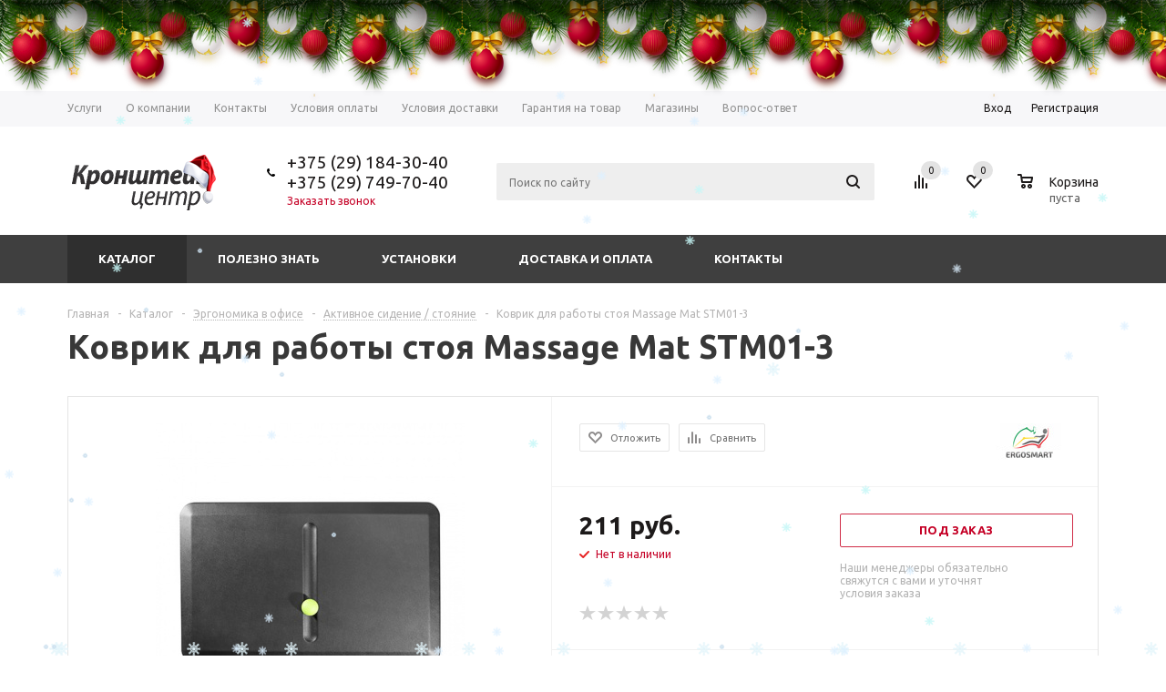

--- FILE ---
content_type: text/html; charset=UTF-8
request_url: https://kron.by/catalog/ergonomika_v_ofise/aktivnoe_sidenie_stoyanie/kovrik_dlya_raboty_stoya_massage_mat_stm01_3/
body_size: 201133
content:
<!DOCTYPE html>
<html xml:lang="ru" lang="ru" xmlns="http://www.w3.org/1999/xhtml" >
<head>
	<title>Коврик для работы стоя Massage Mat STM01-3 купить по цене 211 руб. в Минске</title>
	<meta name="viewport" content="user-scalable=no, initial-scale=1.0, maximum-scale=1.0, width=device-width" />
	<meta name="HandheldFriendly" content="true" />
	<meta name="yes" content="yes" />
	<meta name="apple-mobile-web-app-status-bar-style" content="black" />
	<meta name="SKYPE_TOOLBAR" content="SKYPE_TOOLBAR_PARSER_COMPATIBLE" />
	<meta http-equiv="Content-Type" content="text/html; charset=UTF-8" />
<meta name="description" content="&#x1F449;  Коврик для работы стоя Massage Mat STM01-3 по цене 211 руб. с доставкой по РБ. &#x1F449;  Кронштейны для телевизоров и любой бытовой техники. Звоните &#x1F4DE; +375(29)184-30-40" />
<link rel="canonical" href="https://kron.by/catalog/ergonomika_v_ofise/aktivnoe_sidenie_stoyanie/kovrik_dlya_raboty_stoya_massage_mat_stm01_3/" />
<script data-skip-moving="true">(function(w, d, n) {var cl = "bx-core";var ht = d.documentElement;var htc = ht ? ht.className : undefined;if (htc === undefined || htc.indexOf(cl) !== -1){return;}var ua = n.userAgent;if (/(iPad;)|(iPhone;)/i.test(ua)){cl += " bx-ios";}else if (/Windows/i.test(ua)){cl += ' bx-win';}else if (/Macintosh/i.test(ua)){cl += " bx-mac";}else if (/Linux/i.test(ua) && !/Android/i.test(ua)){cl += " bx-linux";}else if (/Android/i.test(ua)){cl += " bx-android";}cl += (/(ipad|iphone|android|mobile|touch)/i.test(ua) ? " bx-touch" : " bx-no-touch");cl += w.devicePixelRatio && w.devicePixelRatio >= 2? " bx-retina": " bx-no-retina";if (/AppleWebKit/.test(ua)){cl += " bx-chrome";}else if (/Opera/.test(ua)){cl += " bx-opera";}else if (/Firefox/.test(ua)){cl += " bx-firefox";}ht.className = htc ? htc + " " + cl : cl;})(window, document, navigator);</script>


<link href="/bitrix/js/ui/design-tokens/dist/ui.design-tokens.min.css?174074865723463" type="text/css"  rel="stylesheet" />
<link href="/bitrix/js/ui/fonts/opensans/ui.font.opensans.min.css?16639207292320" type="text/css"  rel="stylesheet" />
<link href="/bitrix/js/main/popup/dist/main.popup.bundle.min.css?174074945626589" type="text/css"  rel="stylesheet" />
<link href="/bitrix/js/main/loader/dist/loader.bundle.min.css?15755047532029" type="text/css"  rel="stylesheet" />
<link href="/bitrix/js/main/core/css/core_viewer.min.css?174074873758384" type="text/css"  rel="stylesheet" />
<link href="/bitrix/cache/css/s2/aspro_mshop_MODIFIED/kernel_fileman/kernel_fileman_v1.css?174952876812918" type="text/css"  rel="stylesheet" />
<link href="/bitrix/js/arturgolubev.newyear/style.min.css?17024048164474" type="text/css"  rel="stylesheet" />
<link href="/bitrix/cache/css/s2/aspro_mshop_MODIFIED/page_7dab27996368ac69f5b795d08e84d62c/page_7dab27996368ac69f5b795d08e84d62c_v1.css?174952888752842" type="text/css"  rel="stylesheet" />
<link href="/bitrix/panel/main/popup.min.css?174074593320774" type="text/css"  rel="stylesheet" />
<link href="/bitrix/cache/css/s2/aspro_mshop_MODIFIED/default_3b712b5db3cccc4796a5069785ca8b41/default_3b712b5db3cccc4796a5069785ca8b41_v1.css?17495284923590" type="text/css"  rel="stylesheet" />
<link href="/bitrix/cache/css/s2/aspro_mshop_MODIFIED/template_6b318ca11f370a15c48ab773608059b7/template_6b318ca11f370a15c48ab773608059b7_v1.css?1749528492545770" type="text/css"  data-template-style="true" rel="stylesheet" />




<script type="extension/settings" data-extension="currency.currency-core">{"region":"by"}</script>



<link rel="shortcut icon" href="/favicon.ico?1500975242" type="image/x-icon" />
<meta property="og:title" content="Коврик для работы стоя Massage Mat STM01-3 купить по цене 211 руб. в Минске" />
<meta property="og:type" content="article" />
<meta property="og:image" content="/logo.png" />
<link rel="image_src" href="/logo.png"  />
<meta property="og:url" content="/catalog/ergonomika_v_ofise/aktivnoe_sidenie_stoyanie/kovrik_dlya_raboty_stoya_massage_mat_stm01_3/" />
<meta property="og:description" content="&#x1F449;  Коврик для работы стоя Massage Mat STM01-3 по цене 211 руб. с доставкой по РБ. &#x1F449;  Кронштейны для телевизоров и любой бытовой техники. Звоните &#x1F4DE; +375(29)184-30-40" />
			<!--[if gte IE 9]><style type="text/css">.basket_button, .button30, .icon {filter: none;}</style><![endif]-->
		<!-- Google Tag Manager -->

			<script data-skip-moving="true">(function(w,d,s,l,i){w[l]=w[l]||[];w[l].push({'gtm.start':
		new Date().getTime(),event:'gtm.js'});var f=d.getElementsByTagName(s)[0],
		j=d.createElement(s),dl=l!='dataLayer'?'&l='+l:'';j.async=true;j.src=
		'https://www.googletagmanager.com/gtm.js?id='+i+dl;f.parentNode.insertBefore(j,f);
		})(window,document,'script','dataLayer','GTM-KRV2JDL');</script>
		<!-- End Google Tag Manager -->
</head>
	<body id="main"><div class="b-page_newyear"><div class="b-page__content"><i class="b-head-decor"><i class="b-head-decor__inner b-head-decor__inner_n1"> <div class="b-ball b-ball_n1 b-ball_bounce" data-note="0"><div class="b-ball__right"></div><div class="b-ball__i"></div></div><div class="b-ball b-ball_n2 b-ball_bounce" data-note="1"><div class="b-ball__right"></div><div class="b-ball__i"></div></div><div class="b-ball b-ball_n3 b-ball_bounce" data-note="2"><div class="b-ball__right"></div><div class="b-ball__i"></div></div><div class="b-ball b-ball_n4 b-ball_bounce" data-note="3"><div class="b-ball__right"></div><div class="b-ball__i"></div></div><div class="b-ball b-ball_n5 b-ball_bounce" data-note="4"><div class="b-ball__right"></div><div class="b-ball__i"></div></div><div class="b-ball b-ball_n6 b-ball_bounce" data-note="5"><div class="b-ball__right"></div><div class="b-ball__i"></div></div><div class="b-ball b-ball_n7 b-ball_bounce" data-note="6"><div class="b-ball__right"></div><div class="b-ball__i"></div></div><div class="b-ball b-ball_n8 b-ball_bounce" data-note="7"><div class="b-ball__right"></div><div class="b-ball__i"></div></div><div class="b-ball b-ball_n9 b-ball_bounce" data-note="8"><div class="b-ball__right"></div><div class="b-ball__i"></div></div><div class="b-ball b-ball_i1"><div class="b-ball__right"></div><div class="b-ball__i"></div></div><div class="b-ball b-ball_i2"><div class="b-ball__right"></div><div class="b-ball__i"></div></div><div class="b-ball b-ball_i3"><div class="b-ball__right"></div><div class="b-ball__i"></div></div><div class="b-ball b-ball_i4"><div class="b-ball__right"></div><div class="b-ball__i"></div></div><div class="b-ball b-ball_i5"><div class="b-ball__right"></div><div class="b-ball__i"></div></div><div class="b-ball b-ball_i6"><div class="b-ball__right"></div><div class="b-ball__i"></div></div></i><i class="b-head-decor__inner b-head-decor__inner_n2"> <div class="b-ball b-ball_n1 b-ball_bounce" data-note="9"><div class="b-ball__right"></div><div class="b-ball__i"></div></div><div class="b-ball b-ball_n2 b-ball_bounce" data-note="10"><div class="b-ball__right"></div><div class="b-ball__i"></div></div><div class="b-ball b-ball_n3 b-ball_bounce" data-note="11"><div class="b-ball__right"></div><div class="b-ball__i"></div></div><div class="b-ball b-ball_n4 b-ball_bounce" data-note="12"><div class="b-ball__right"></div><div class="b-ball__i"></div></div><div class="b-ball b-ball_n5 b-ball_bounce" data-note="13"><div class="b-ball__right"></div><div class="b-ball__i"></div></div><div class="b-ball b-ball_n6 b-ball_bounce" data-note="14"><div class="b-ball__right"></div><div class="b-ball__i"></div></div><div class="b-ball b-ball_n7 b-ball_bounce" data-note="15"><div class="b-ball__right"></div><div class="b-ball__i"></div></div><div class="b-ball b-ball_n8 b-ball_bounce" data-note="16"><div class="b-ball__right"></div><div class="b-ball__i"></div></div><div class="b-ball b-ball_n9 b-ball_bounce" data-note="17"><div class="b-ball__right"></div><div class="b-ball__i"></div></div><div class="b-ball b-ball_i1"><div class="b-ball__right"></div><div class="b-ball__i"></div></div><div class="b-ball b-ball_i2"><div class="b-ball__right"></div><div class="b-ball__i"></div></div><div class="b-ball b-ball_i3"><div class="b-ball__right"></div><div class="b-ball__i"></div></div><div class="b-ball b-ball_i4"><div class="b-ball__right"></div><div class="b-ball__i"></div></div><div class="b-ball b-ball_i5"><div class="b-ball__right"></div><div class="b-ball__i"></div></div><div class="b-ball b-ball_i6"><div class="b-ball__right"></div><div class="b-ball__i"></div></div></i><i class="b-head-decor__inner b-head-decor__inner_n3"> <div class="b-ball b-ball_n1 b-ball_bounce" data-note="18"><div class="b-ball__right"></div><div class="b-ball__i"></div></div><div class="b-ball b-ball_n2 b-ball_bounce" data-note="19"><div class="b-ball__right"></div><div class="b-ball__i"></div></div><div class="b-ball b-ball_n3 b-ball_bounce" data-note="20"><div class="b-ball__right"></div><div class="b-ball__i"></div></div><div class="b-ball b-ball_n4 b-ball_bounce" data-note="21"><div class="b-ball__right"></div><div class="b-ball__i"></div></div><div class="b-ball b-ball_n5 b-ball_bounce" data-note="22"><div class="b-ball__right"></div><div class="b-ball__i"></div></div><div class="b-ball b-ball_n6 b-ball_bounce" data-note="23"><div class="b-ball__right"></div><div class="b-ball__i"></div></div><div class="b-ball b-ball_n7 b-ball_bounce" data-note="24"><div class="b-ball__right"></div><div class="b-ball__i"></div></div><div class="b-ball b-ball_n8 b-ball_bounce" data-note="25"><div class="b-ball__right"></div><div class="b-ball__i"></div></div><div class="b-ball b-ball_n9 b-ball_bounce" data-note="26"><div class="b-ball__right"></div><div class="b-ball__i"></div></div><div class="b-ball b-ball_i1"><div class="b-ball__right"></div><div class="b-ball__i"></div></div><div class="b-ball b-ball_i2"><div class="b-ball__right"></div><div class="b-ball__i"></div></div><div class="b-ball b-ball_i3"><div class="b-ball__right"></div><div class="b-ball__i"></div></div><div class="b-ball b-ball_i4"><div class="b-ball__right"></div><div class="b-ball__i"></div></div><div class="b-ball b-ball_i5"><div class="b-ball__right"></div><div class="b-ball__i"></div></div><div class="b-ball b-ball_i6"><div class="b-ball__right"></div><div class="b-ball__i"></div></div></i><i class="b-head-decor__inner b-head-decor__inner_n4"> <div class="b-ball b-ball_n1 b-ball_bounce" data-note="27"><div class="b-ball__right"></div><div class="b-ball__i"></div></div><div class="b-ball b-ball_n2 b-ball_bounce" data-note="28"><div class="b-ball__right"></div><div class="b-ball__i"></div></div><div class="b-ball b-ball_n3 b-ball_bounce" data-note="29"><div class="b-ball__right"></div><div class="b-ball__i"></div></div><div class="b-ball b-ball_n4 b-ball_bounce" data-note="30"><div class="b-ball__right"></div><div class="b-ball__i"></div></div><div class="b-ball b-ball_n5 b-ball_bounce" data-note="31"><div class="b-ball__right"></div><div class="b-ball__i"></div></div><div class="b-ball b-ball_n6 b-ball_bounce" data-note="32"><div class="b-ball__right"></div><div class="b-ball__i"></div></div><div class="b-ball b-ball_n7 b-ball_bounce" data-note="33"><div class="b-ball__right"></div><div class="b-ball__i"></div></div><div class="b-ball b-ball_n8 b-ball_bounce" data-note="34"><div class="b-ball__right"></div><div class="b-ball__i"></div></div><div class="b-ball b-ball_n9 b-ball_bounce" data-note="35"><div class="b-ball__right"></div><div class="b-ball__i"></div></div><div class="b-ball b-ball_i1"><div class="b-ball__right"></div><div class="b-ball__i"></div></div><div class="b-ball b-ball_i2"><div class="b-ball__right"></div><div class="b-ball__i"></div></div><div class="b-ball b-ball_i3"><div class="b-ball__right"></div><div class="b-ball__i"></div></div><div class="b-ball b-ball_i4"><div class="b-ball__right"></div><div class="b-ball__i"></div></div><div class="b-ball b-ball_i5"><div class="b-ball__right"></div><div class="b-ball__i"></div></div><div class="b-ball b-ball_i6"><div class="b-ball__right"></div><div class="b-ball__i"></div></div></i><i class="b-head-decor__inner b-head-decor__inner_n5"> <div class="b-ball b-ball_n1 b-ball_bounce" data-note="0"><div class="b-ball__right"></div><div class="b-ball__i"></div></div><div class="b-ball b-ball_n2 b-ball_bounce" data-note="1"><div class="b-ball__right"></div><div class="b-ball__i"></div></div><div class="b-ball b-ball_n3 b-ball_bounce" data-note="2"><div class="b-ball__right"></div><div class="b-ball__i"></div></div><div class="b-ball b-ball_n4 b-ball_bounce" data-note="3"><div class="b-ball__right"></div><div class="b-ball__i"></div></div><div class="b-ball b-ball_n5 b-ball_bounce" data-note="4"><div class="b-ball__right"></div><div class="b-ball__i"></div></div><div class="b-ball b-ball_n6 b-ball_bounce" data-note="5"><div class="b-ball__right"></div><div class="b-ball__i"></div></div><div class="b-ball b-ball_n7 b-ball_bounce" data-note="6"><div class="b-ball__right"></div><div class="b-ball__i"></div></div><div class="b-ball b-ball_n8 b-ball_bounce" data-note="7"><div class="b-ball__right"></div><div class="b-ball__i"></div></div><div class="b-ball b-ball_n9 b-ball_bounce" data-note="8"><div class="b-ball__right"></div><div class="b-ball__i"></div></div><div class="b-ball b-ball_i1"><div class="b-ball__right"></div><div class="b-ball__i"></div></div><div class="b-ball b-ball_i2"><div class="b-ball__right"></div><div class="b-ball__i"></div></div><div class="b-ball b-ball_i3"><div class="b-ball__right"></div><div class="b-ball__i"></div></div><div class="b-ball b-ball_i4"><div class="b-ball__right"></div><div class="b-ball__i"></div></div><div class="b-ball b-ball_i5"><div class="b-ball__right"></div><div class="b-ball__i"></div></div><div class="b-ball b-ball_i6"><div class="b-ball__right"></div><div class="b-ball__i"></div></div></i><i class="b-head-decor__inner b-head-decor__inner_n6"> <div class="b-ball b-ball_n1 b-ball_bounce" data-note="9"><div class="b-ball__right"></div><div class="b-ball__i"></div></div><div class="b-ball b-ball_n2 b-ball_bounce" data-note="10"><div class="b-ball__right"></div><div class="b-ball__i"></div></div><div class="b-ball b-ball_n3 b-ball_bounce" data-note="11"><div class="b-ball__right"></div><div class="b-ball__i"></div></div><div class="b-ball b-ball_n4 b-ball_bounce" data-note="12"><div class="b-ball__right"></div><div class="b-ball__i"></div></div><div class="b-ball b-ball_n5 b-ball_bounce" data-note="13"><div class="b-ball__right"></div><div class="b-ball__i"></div></div><div class="b-ball b-ball_n6 b-ball_bounce" data-note="14"><div class="b-ball__right"></div><div class="b-ball__i"></div></div><div class="b-ball b-ball_n7 b-ball_bounce" data-note="15"><div class="b-ball__right"></div><div class="b-ball__i"></div></div><div class="b-ball b-ball_n8 b-ball_bounce" data-note="16"><div class="b-ball__right"></div><div class="b-ball__i"></div></div><div class="b-ball b-ball_n9 b-ball_bounce" data-note="17"><div class="b-ball__right"></div><div class="b-ball__i"></div></div><div class="b-ball b-ball_i1"><div class="b-ball__right"></div><div class="b-ball__i"></div></div><div class="b-ball b-ball_i2"><div class="b-ball__right"></div><div class="b-ball__i"></div></div><div class="b-ball b-ball_i3"><div class="b-ball__right"></div><div class="b-ball__i"></div></div><div class="b-ball b-ball_i4"><div class="b-ball__right"></div><div class="b-ball__i"></div></div><div class="b-ball b-ball_i5"><div class="b-ball__right"></div><div class="b-ball__i"></div></div><div class="b-ball b-ball_i6"><div class="b-ball__right"></div><div class="b-ball__i"></div></div></i><i class="b-head-decor__inner b-head-decor__inner_n7"> <div class="b-ball b-ball_n1 b-ball_bounce" data-note="18"><div class="b-ball__right"></div><div class="b-ball__i"></div></div><div class="b-ball b-ball_n2 b-ball_bounce" data-note="19"><div class="b-ball__right"></div><div class="b-ball__i"></div></div><div class="b-ball b-ball_n3 b-ball_bounce" data-note="20"><div class="b-ball__right"></div><div class="b-ball__i"></div></div><div class="b-ball b-ball_n4 b-ball_bounce" data-note="21"><div class="b-ball__right"></div><div class="b-ball__i"></div></div><div class="b-ball b-ball_n5 b-ball_bounce" data-note="22"><div class="b-ball__right"></div><div class="b-ball__i"></div></div><div class="b-ball b-ball_n6 b-ball_bounce" data-note="23"><div class="b-ball__right"></div><div class="b-ball__i"></div></div><div class="b-ball b-ball_n7 b-ball_bounce" data-note="24"><div class="b-ball__right"></div><div class="b-ball__i"></div></div><div class="b-ball b-ball_n8 b-ball_bounce" data-note="25"><div class="b-ball__right"></div><div class="b-ball__i"></div></div><div class="b-ball b-ball_n9 b-ball_bounce" data-note="26"><div class="b-ball__right"></div><div class="b-ball__i"></div></div><div class="b-ball b-ball_i1"><div class="b-ball__right"></div><div class="b-ball__i"></div></div><div class="b-ball b-ball_i2"><div class="b-ball__right"></div><div class="b-ball__i"></div></div><div class="b-ball b-ball_i3"><div class="b-ball__right"></div><div class="b-ball__i"></div></div><div class="b-ball b-ball_i4"><div class="b-ball__right"></div><div class="b-ball__i"></div></div><div class="b-ball b-ball_i5"><div class="b-ball__right"></div><div class="b-ball__i"></div></div><div class="b-ball b-ball_i6"><div class="b-ball__right"></div><div class="b-ball__i"></div></div></i></i></div></div><style>@media (min-width: 767px){body{padding-top: 100px !important;}}@media (max-width: 767px){body{padding-top: 90px !important;}}</style>
<!-- Google Tag Manager (noscript) -->
	<noscript><iframe src="https://www.googletagmanager.com/ns.html?id=GTM-KRV2JDL"
height="0" width="0" style="display:none;visibility:hidden"></iframe></noscript>
<!-- End Google Tag Manager (noscript) -->
		<div id="panel"></div>
										<!--'start_frame_cache_options-block'-->				<!--'end_frame_cache_options-block'-->
																						
												<div class="wrapper has_menu h_color_white m_color_dark  basket_normal head_type_4 banner_narrow">
			<div class="header_wrap ">
				<div class="top-h-row">
					<div class="wrapper_inner">
						<div class="content_menu">
								<ul class="menu">
					<li  >
				<a href="/services/"><span>Услуги</span></a>
			</li>
					<li  >
				<a href="/company/"><span>О компании</span></a>
			</li>
					<li  >
				<a href="/contacts/"><span>Контакты</span></a>
			</li>
					<li  >
				<a href="/help/payment/"><span>Условия оплаты</span></a>
			</li>
					<li  >
				<a href="/help/delivery/"><span>Условия доставки</span></a>
			</li>
					<li  >
				<a href="/help/warranty/"><span>Гарантия на товар</span></a>
			</li>
					<li  >
				<a href="/contacts/stores/"><span>Магазины</span></a>
			</li>
					<li  >
				<a href="/info/faq/"><span>Вопрос-ответ</span></a>
			</li>
			</ul>
	
						</div>
						<div class="phones">
							<span class="phone_wrap">
								<span class="icons"></span>
								<span class="phone_text">
									<a rel="nofollow" href="tel:+375(29)1843040">+375 (29) 184-30-40</a><br />
<a rel="nofollow" href="tel:+375(29)7497040">+375 (29) 749-70-40</a>
								</span>
							</span>
							<span class="order_wrap_btn">
																	<span class="callback_btn">Заказать звонок</span>
															</span>
						</div>
						<div class="h-user-block" id="personal_block">
							<div class="form_mobile_block"><div class="search_middle_block">	<div id="title-search3" class="stitle_form">
		<form action="/catalog/">
			<div class="form-control1 bg">
				<input id="title-search-input3" type="text" name="q" value="" size="40" class="text small_block" maxlength="50" autocomplete="off" placeholder="Поиск по сайту" /><input name="s" type="submit" value="Поиск" class="button icon" />
			</div>
		</form>
	</div>
</div></div>
							<form id="auth_params" action="/ajax/show_personal_block.php">
	<input type="hidden" name="REGISTER_URL" value="/auth/registration/" />
	<input type="hidden" name="FORGOT_PASSWORD_URL" value="/auth/forgot-password/" />
	<input type="hidden" name="PROFILE_URL" value="/personal/" />
	<input type="hidden" name="SHOW_ERRORS" value="Y" />
</form>
<!--'start_frame_cache_iIjGFB'-->	<div class="module-enter no-have-user">
		<span class="avtorization-call enter"><span>Вход</span></span>
		<!--noindex--><a class="register" rel="nofollow" href="/auth/registration/"><span>Регистрация</span></a><!--/noindex-->
		
	</div>
<!--'end_frame_cache_iIjGFB'-->						</div>
						<div class="clearfix"></div>
					</div>
				</div>
				<header id="header">
					<div class="wrapper_inner">
						<table class="middle-h-row"><tr>
							<td class="logo_wrapp">
								<div class="logo">
											<a href="/"><img src="/upload/aspro.mshop/c8c/kronshteincentr-logo.png" alt="Кронштейн Центр" title="Кронштейн Центр" /></a>
		<a href="/" class="print_img"><img src="/upload/aspro.mshop/c8c/kronshteincentr-logo.png" alt="Кронштейн Центр" title="Кронштейн Центр" /></a>
										</div>
							</td>
							<td  class="center_block">
								<div class="main-nav">
										<ul class="menu adaptive">
		<li class="menu_opener"><a>Меню</a><i class="icon"></i></li>
	</ul>
	<ul class="menu full">
					<li class="menu_item_l1  current catalog">
				<a href="/catalog/">
					<span>Каталог</span>
				</a>
								222
					<div class="child cat_menu">
	<div class="child_wrapp">
												<ul >
				<li class="menu_title"><a href="/catalog/kronshteyny_dlya_televizorov/">Кронштейны для телевизоров</a></li>
																				<li  class="menu_item"><a href="/catalog/kronshteyny_dlya_televizorov/nastennye/" >Настенные</a></li>
																	<li  class="menu_item"><a href="/catalog/kronshteyny_dlya_televizorov/potolochnye/" >Потолочные</a></li>
																	<li  class="menu_item"><a href="/catalog/kronshteyny_dlya_televizorov/s_gazliftom/" >С газлифтом</a></li>
																	<li  class="menu_item"><a href="/catalog/kronshteyny_dlya_televizorov/motorizirovannye/" >Моторизированные</a></li>
																	<li  class="menu_item"><a href="/catalog/kronshteyny_dlya_televizorov/nastolnye/" >Настольные</a></li>
																							</ul>
								<ul >
				<li class="menu_title"><a href="/catalog/kronshteyny_dlya_monitorov/">Кронштейны для мониторов</a></li>
																				<li  class="menu_item"><a href="/catalog/kronshteyny_dlya_monitorov/1_monitor/" >1 монитор</a></li>
																	<li  class="menu_item"><a href="/catalog/kronshteyny_dlya_monitorov/2_monitora/" >2 монитора</a></li>
																	<li  class="menu_item"><a href="/catalog/kronshteyny_dlya_monitorov/3_monitora/" >3 монитора</a></li>
																	<li  class="menu_item"><a href="/catalog/kronshteyny_dlya_monitorov/4_monitora/" >4 монитора</a></li>
																	<li  class="menu_item"><a href="/catalog/kronshteyny_dlya_monitorov/6_monitorov/" >6 мониторов</a></li>
																	<li  class="d menu_item" style="display: none;"><a href="/catalog/kronshteyny_dlya_monitorov/8_monitorov/" >8 мониторов</a></li>
																	<li  class="d menu_item" style="display: none;"><a href="/catalog/kronshteyny_dlya_monitorov/nastolnie_back_to_back_/" >Back-to-back</a></li>
																						<!--noindex-->
						<li class="see_more">
							<a rel="nofollow" href="javascript:;">... Показать все</a>
						</li>
						<!--/noindex-->
												</ul>
								<ul class="last">
				<li class="menu_title"><a href="/catalog/kronshteyny_dlya_proektorov/">Кронштейны для проекторов</a></li>
																				<li  class="menu_item"><a href="/catalog/kronshteyny_dlya_proektorov/potolochnye_dlya_proektorov/" >Потолочные</a></li>
																	<li  class="menu_item"><a href="/catalog/kronshteyny_dlya_proektorov/nastennye_dlya_proektorov/" >Настенные</a></li>
																	<li  class="menu_item"><a href="/catalog/kronshteyny_dlya_proektorov/lifty_dlya_proektorov/" >Лифты для проекторов</a></li>
																	<li  class="menu_item"><a href="/catalog/kronshteyny_dlya_proektorov/telezhki_dlya_proektorov/" >Тележки для проекторов</a></li>
																							</ul>
								<ul >
				<li class="menu_title"><a href="/catalog/stoyki_pod_televizor/">Стойки под телевизор</a></li>
																				<li  class="menu_item"><a href="/catalog/stoyki_pod_televizor/mobilnye_tv_stendy/" >Мобильные ТВ стенды</a></li>
																	<li  class="menu_item"><a href="/catalog/stoyki_pod_televizor/napolnye_stoyki_dlya_tv/" >Напольные стойки для ТВ</a></li>
																	<li  class="menu_item"><a href="/catalog/stoyki_pod_televizor/nastennye_polochki_dlya_apparatury/" >Настенные полочки для аппаратуры</a></li>
																	<li  class="menu_item"><a href="/catalog/stoyki_pod_televizor/stellazhi_dlya_apparatury/" >Стеллажи для аппаратуры</a></li>
																	<li  class="menu_item"><a href="/catalog/stoyki_pod_televizor/steklyannye_stoyki_dlya_tv/" >Стеклянные стойки для ТВ</a></li>
																							</ul>
								<ul >
				<li class="menu_title"><a href="/catalog/krepleniya_dlya_videosten/">Крепления для видеостен</a></li>
																				<li  class="menu_item"><a href="/catalog/krepleniya_dlya_videosten/nastennye_vidosteny/" >Настенные видеостены</a></li>
																	<li  class="menu_item"><a href="/catalog/krepleniya_dlya_videosten/napolnye_videosteny/" >Напольные видеостены</a></li>
																	<li  class="menu_item"><a href="/catalog/krepleniya_dlya_videosten/potolochnye_videosteny/" >Потолочные видеостены</a></li>
																	<li  class="menu_item"><a href="/catalog/krepleniya_dlya_videosten/led_videosteny/" >LED-видеостены</a></li>
																	<li  class="menu_item"><a href="/catalog/krepleniya_dlya_videosten/krepleniya_universal_dlya_videosten/" >Крепления Universal для видеостен</a></li>
																	<li  class="d menu_item" style="display: none;"><a href="/catalog/krepleniya_dlya_videosten/komplektuyushchie_dlya_sborki/" >Комплектующие для сборки</a></li>
																						<!--noindex-->
						<li class="see_more">
							<a rel="nofollow" href="javascript:;">... Показать все</a>
						</li>
						<!--/noindex-->
												</ul>
								<ul class="last">
				<li class="menu_title"><a href="/catalog/ergonomika_v_ofise/">Эргономика в офисе</a></li>
																				<li  class="menu_item"><a href="/catalog/ergonomika_v_ofise/reguliruemie_stoly/" >Регулируемые столы</a></li>
																	<li  class="menu_item"><a href="/catalog/ergonomika_v_ofise/laptop_brackets/" >Кронштейны для ноутбука</a></li>
																	<li  class="menu_item"><a href="/catalog/ergonomika_v_ofise/krepleniya_dlya_pk_i_av_ustroystv/" >Крепления для ПК и AV-устройств</a></li>
																	<li  class="menu_item"><a href="/catalog/ergonomika_v_ofise/kabel_kanaly/" >Кабель-каналы</a></li>
																	<li  class="menu_item"><a href="/catalog/ergonomika_v_ofise/vstraivaemye_zaryadnye_resheniya/" >Встраиваемые зарядные решения</a></li>
																	<li  class="d menu_item" style="display: none;"><a href="/catalog/ergonomika_v_ofise/aktivnoe_sidenie_stoyanie/" >Активное сидение / стояние</a></li>
																	<li  class="d menu_item" style="display: none;"><a href="/catalog/ergonomika_v_ofise/interernye_rgb_svetilniki_i_torshery/" >Интерьерные RGB светильники и торшеры</a></li>
																	<li  class="d menu_item" style="display: none;"><a href="/catalog/ergonomika_v_ofise/opory_dlya_stolov/" >Опоры для столов</a></li>
																	<li  class="d menu_item" style="display: none;"><a href="/catalog/ergonomika_v_ofise/svetodiodnye_nastolnye_lampy/" >Светодиодные настольные лампы</a></li>
																	<li  class="d menu_item" style="display: none;"><a href="/catalog/ergonomika_v_ofise/ofisnye_kresla/" >Офисные кресла</a></li>
																	<li  class="d menu_item" style="display: none;"><a href="/catalog/ergonomika_v_ofise/krepleniya_dlya_kamer_i_kodekov/" >Крепления для камер и кодеков</a></li>
																	<li  class="d menu_item" style="display: none;"><a href="/catalog/ergonomika_v_ofise/rabochie_stantsii/" >Рабочие станции</a></li>
																	<li  class="d menu_item" style="display: none;"><a href="/catalog/ergonomika_v_ofise/krepleniya_dlya_klaviatur/" >Крепления для клавиатур</a></li>
																						<!--noindex-->
						<li class="see_more">
							<a rel="nofollow" href="javascript:;">... Показать все</a>
						</li>
						<!--/noindex-->
												</ul>
								<ul >
				<li class="menu_title"><a href="/catalog/bytovye_kronshteyny/">Бытовые кронштейны</a></li>
																				<li  class="menu_item"><a href="/catalog/bytovye_kronshteyny/dlya_akusticheskikh_kolonok/" >Для акустических колонок</a></li>
																	<li  class="menu_item"><a href="/catalog/bytovye_kronshteyny/dlya_mikrovolnovki_svch_pechi/" >Для микроволновки (СВЧ печи)</a></li>
																	<li  class="menu_item"><a href="/catalog/bytovye_kronshteyny/dlya_dvd_tyunera_konsoli/" >Для приставки / тюнера / консоли</a></li>
																	<li  class="menu_item"><a href="/catalog/bytovye_kronshteyny/dlya_elt_televizorov/" >Для ЭЛТ телевизоров</a></li>
																	<li  class="menu_item"><a href="/catalog/bytovye_kronshteyny/kronshteyny_yandex_station/" >Кронштейны для Яндекс станции</a></li>
																							</ul>
								<ul >
				<li class="menu_title"><a href="/catalog/home_and_workshop_organizers/">Органайзеры для дома, гаража и дачи</a></li>
																				<li  class="menu_item"><a href="/catalog/home_and_workshop_organizers/wall_shelves/" >Настенные полки</a></li>
																	<li  class="menu_item"><a href="/catalog/home_and_workshop_organizers/wall_tool_organizers/" >Настенные органайзеры для инструмента</a></li>
																	<li  class="menu_item"><a href="/catalog/home_and_workshop_organizers/tool_cart_trolley_cabinet_box/" >Тележки, ящики и тумбы для инструмента</a></li>
																							</ul>
								<ul class="last">
				<li class="menu_title"><a href="/catalog/derzhateli_dlya_plansheta/">Держатели для планшета</a></li>
																				<li  class="menu_item"><a href="/catalog/derzhateli_dlya_plansheta/avtomobilnye/" >Автомобильные</a></li>
																	<li  class="menu_item"><a href="/catalog/derzhateli_dlya_plansheta/nastolnye_napolnye/" >Настольные / напольные</a></li>
																	<li  class="menu_item"><a href="/catalog/derzhateli_dlya_plansheta/antivandalnye_kozhukhi_dlya_planshetov/" >Антивандальные кожухи для планшетов</a></li>
																							</ul>
								<ul >
				<li class="menu_title"><a href="/catalog/tsifrovoe_televidenie/">Цифровое телевидение</a></li>
																				<li  class="menu_item"><a href="/catalog/tsifrovoe_televidenie/priemniki_tsifrovogo_tv/" >Приемники цифрового ТВ</a></li>
																	<li  class="menu_item"><a href="/catalog/tsifrovoe_televidenie/efirnye_antenny/" >Эфирные антенны</a></li>
																	<li  class="menu_item"><a href="/catalog/tsifrovoe_televidenie/kabel/" >Кабель и аксессуары</a></li>
																							</ul>
								<ul >
				<li class="menu_title"><a href="/catalog/besprovodnoy_internet/">Беспроводной интернет</a></li>
																				<li  class="menu_item"><a href="/catalog/besprovodnoy_internet/marshrutizatory-wi-fi-routery/" >Маршрутизаторы и роутеры Wi-Fi</a></li>
																							</ul>
			</div>
</div>
							</li>
					<li class="menu_item_l1 ">
				<a href="/sale/">
					<span>Акции</span>
				</a>
											</li>
					<li class="menu_item_l1 ">
				<a href="/services/">
					<span>Услуги</span>
				</a>
											</li>
					<li class="menu_item_l1 ">
				<a href="/company/">
					<span>О компании</span>
				</a>
									<div class="child submenu line">
						<div class="child_wrapp">
															<a class="" href="/company/">О компании</a>
															<a class="" href="/news/">Полезно знать</a>
															<a class="" href="/company/staff/">Сотрудники</a>
															<a class="" href="/company/jobs/">Вакансии</a>
													</div>
					</div>
											</li>
					<li class="menu_item_l1 ">
				<a href="/contacts/">
					<span>Контакты</span>
				</a>
											</li>
					<li class="menu_item_l1 ">
				<a href="/info/">
					<span>Информация</span>
				</a>
									<div class="child submenu line">
						<div class="child_wrapp">
															<a class="" href="/info/articles/">Статьи</a>
															<a class="" href="/info/faq/">Вопрос-ответ</a>
															<a class="" href="/info/brands/">Производители</a>
													</div>
					</div>
											</li>
				<li class="stretch"></li>
		<li class="search_row">
			<form action="/catalog/" class="search1">
	<input id="title-search-input4" class="search_field1" type="text" name="q" placeholder="Поиск по сайту" autocomplete="off" />
	<button id="search-submit-button" type="submit" class="submit"><i></i></button>
			<div id="title-search4"></div>
			</form>		</li>
	</ul>
		<div class="search_middle_block">
			<div id="title-search2" class="middle_form">
	<form action="/catalog/">
		<div class="form-control1 bg">
			<input id="title-search-input2" type="text" name="q" value="" size="40" class="text big" maxlength="50" autocomplete="off" placeholder="Поиск по сайту" /><input name="s" type="submit" value="Поиск" class="button noborder" />
		</div>
	</form>
	</div>

	</div>
	<div class="search_block">
		<span class="icon"></span>
	</div>
	
								</div>

								<div class="middle_phone">
									<div class="phones">
										<span class="phone_wrap">
											<span class="icons"></span>
											<span class="phone_text">
												<a rel="nofollow" href="tel:+375(29)1843040">+375 (29) 184-30-40</a><br />
<a rel="nofollow" href="tel:+375(29)7497040">+375 (29) 749-70-40</a>
											</span>
										</span>
										<span class="order_wrap_btn">
																							<span class="callback_btn">Заказать звонок</span>
																					</span>
									</div>
								</div>
								<div class="search">
										<div id="title-search" class="stitle_form">
		<form action="/catalog/">
			<div class="form-control1 bg">
				<input id="title-searchs-input" type="text" name="q" value="" size="40" class="text small_block" maxlength="50" autocomplete="off" placeholder="Поиск по сайту" /><input name="s" type="submit" value="Поиск" class="button icon" />
			</div>
		</form>
	</div>
								</div>
							</td>
							<td class="basket_wrapp">
								<div class="wrapp_all_icons">
										<div class="header-compare-block icon_block iblock" id="compare_line">
											<!--'start_frame_cache_header-compare-block'--><div id="comp_433b1abd340c8157e99018c33c720aa8"><!--noindex-->
<div class="wraps_icon_block">
	<a href="/catalog/compare//" style="display:none;" class="link" title="Список сравниваемых товаров"></a>
	<div class="count">
		<span>
			<span class="items">
				<span class="text">0</span>
			</span>
		</span>
	</div>
</div>
<div class="clearfix"></div>
<!--/noindex-->
</div><!--'end_frame_cache_header-compare-block'-->										</div>
										<div class="header-cart" id="basket_line">
											<!--'start_frame_cache_header-cart'-->																							
<div class="basket_normal cart  empty_cart   ">
	<!--noindex-->
		<div class="wraps_icon_block delay ndelay">
			<a href="/basket/#tab_DelDelCanBuy" class="link" style="display: none;" title="Список отложенных товаров"></a>
			<div class="count">
				<span>
					<span class="items">
						<span class="text">0</span>
					</span>
				</span>
			</div>
		</div>
		<div class="basket_block f-left">
			<a href="/basket/" class="link" title="Список товаров в корзине"></a>
			<div class="wraps_icon_block basket">
				<a href="/basket/" class="link" title="Список товаров в корзине"></a>
				<div class="count">
					<span>
						<span class="items">
							<a href="/basket/">0</a>
						</span>
					</span>
				</div>
			</div>
			<div class="text f-left">
				<div class="title">Корзина</div>
				<div class="value">
											пуста									</div>
			</div>
			<div class="card_popup_frame popup">
				<div class="basket_popup_wrapper">
					<div class="basket_popup_wrapp" >
						<div class="cart_wrapper" >
							<table class="cart_shell">
								<tbody>
																	</tbody>
							</table>
						</div>
						<div class="basket_empty clearfix">
							<table>
								<tr>
									<td class="image"><div></div></td>
									<td class="description"><div class="basket_empty_subtitle">К сожалению, ваша корзина пуста.</div><div class="basket_empty_description">Исправить это недоразумение очень просто:<br />выберите в каталоге интересующий товар и нажмите кнопку &laquo;В корзину&raquo;.</div></td>
								</tr>
							</table>
						</div>
						<div class="total_wrapp clearfix">
							<div class="total"><span>Общая сумма:</span><span class="price">0 руб.</span><div class="clearfix"></div></div>
							<input type="hidden" name="total_price" value="0" />
							<input type="hidden" name="total_count" value="0" />
							<input type="hidden" name="delay_count" value="0" />
							<div class="but_row1">
								<a href="/basket/" class="button short"><span class="text">Перейти в корзину</span></a>
							</div>
						</div>
												<input id="top_basket_params" type="hidden" name="PARAMS" value='a%3A53%3A%7Bs%3A14%3A%22PATH_TO_BASKET%22%3Bs%3A8%3A%22%2Fbasket%2F%22%3Bs%3A13%3A%22PATH_TO_ORDER%22%3Bs%3A8%3A%22%2Forders%2F%22%3Bs%3A10%3A%22SHOW_DELAY%22%3Bs%3A1%3A%22Y%22%3Bs%3A13%3A%22SHOW_PRODUCTS%22%3Bs%3A1%3A%22Y%22%3Bs%3A17%3A%22SHOW_EMPTY_VALUES%22%3Bs%3A1%3A%22Y%22%3Bs%3A13%3A%22SHOW_NOTAVAIL%22%3Bs%3A1%3A%22N%22%3Bs%3A14%3A%22SHOW_SUBSCRIBE%22%3Bs%3A1%3A%22N%22%3Bs%3A10%3A%22SHOW_IMAGE%22%3Bs%3A1%3A%22Y%22%3Bs%3A10%3A%22SHOW_PRICE%22%3Bs%3A1%3A%22Y%22%3Bs%3A12%3A%22SHOW_SUMMARY%22%3Bs%3A1%3A%22Y%22%3Bs%3A17%3A%22SHOW_NUM_PRODUCTS%22%3Bs%3A1%3A%22Y%22%3Bs%3A16%3A%22SHOW_TOTAL_PRICE%22%3Bs%3A1%3A%22Y%22%3Bs%3A10%3A%22CACHE_TYPE%22%3Bs%3A1%3A%22A%22%3Bs%3A20%3A%22HIDE_ON_BASKET_PAGES%22%3Bs%3A1%3A%22Y%22%3Bs%3A18%3A%22SHOW_PERSONAL_LINK%22%3Bs%3A1%3A%22N%22%3Bs%3A16%3A%22PATH_TO_PERSONAL%22%3Bs%3A10%3A%22%2Fpersonal%2F%22%3Bs%3A11%3A%22SHOW_AUTHOR%22%3Bs%3A1%3A%22N%22%3Bs%3A17%3A%22SHOW_REGISTRATION%22%3Bs%3A1%3A%22N%22%3Bs%3A16%3A%22PATH_TO_REGISTER%22%3Bs%3A7%3A%22%2Flogin%2F%22%3Bs%3A17%3A%22PATH_TO_AUTHORIZE%22%3Bs%3A7%3A%22%2Flogin%2F%22%3Bs%3A15%3A%22PATH_TO_PROFILE%22%3Bs%3A10%3A%22%2Fpersonal%2F%22%3Bs%3A14%3A%22POSITION_FIXED%22%3Bs%3A1%3A%22N%22%3Bs%3A17%3A%22POSITION_VERTICAL%22%3Bs%3A3%3A%22top%22%3Bs%3A19%3A%22POSITION_HORIZONTAL%22%3Bs%3A5%3A%22right%22%3Bs%3A14%3A%22MAX_IMAGE_SIZE%22%3Bi%3A70%3Bs%3A4%3A%22AJAX%22%3Bs%3A1%3A%22N%22%3Bs%3A15%3A%22%7EPATH_TO_BASKET%22%3Bs%3A8%3A%22%2Fbasket%2F%22%3Bs%3A14%3A%22%7EPATH_TO_ORDER%22%3Bs%3A8%3A%22%2Forders%2F%22%3Bs%3A11%3A%22%7ESHOW_DELAY%22%3Bs%3A1%3A%22Y%22%3Bs%3A14%3A%22%7ESHOW_PRODUCTS%22%3Bs%3A1%3A%22Y%22%3Bs%3A18%3A%22%7ESHOW_EMPTY_VALUES%22%3Bs%3A1%3A%22Y%22%3Bs%3A14%3A%22%7ESHOW_NOTAVAIL%22%3Bs%3A1%3A%22N%22%3Bs%3A15%3A%22%7ESHOW_SUBSCRIBE%22%3Bs%3A1%3A%22N%22%3Bs%3A11%3A%22%7ESHOW_IMAGE%22%3Bs%3A1%3A%22Y%22%3Bs%3A11%3A%22%7ESHOW_PRICE%22%3Bs%3A1%3A%22Y%22%3Bs%3A13%3A%22%7ESHOW_SUMMARY%22%3Bs%3A1%3A%22Y%22%3Bs%3A18%3A%22%7ESHOW_NUM_PRODUCTS%22%3Bs%3A1%3A%22Y%22%3Bs%3A17%3A%22%7ESHOW_TOTAL_PRICE%22%3Bs%3A1%3A%22Y%22%3Bs%3A11%3A%22%7ECACHE_TYPE%22%3Bs%3A1%3A%22A%22%3Bs%3A21%3A%22%7EHIDE_ON_BASKET_PAGES%22%3Bs%3A1%3A%22Y%22%3Bs%3A19%3A%22%7ESHOW_PERSONAL_LINK%22%3Bs%3A1%3A%22N%22%3Bs%3A17%3A%22%7EPATH_TO_PERSONAL%22%3Bs%3A10%3A%22%2Fpersonal%2F%22%3Bs%3A12%3A%22%7ESHOW_AUTHOR%22%3Bs%3A1%3A%22N%22%3Bs%3A18%3A%22%7ESHOW_REGISTRATION%22%3Bs%3A1%3A%22N%22%3Bs%3A17%3A%22%7EPATH_TO_REGISTER%22%3Bs%3A7%3A%22%2Flogin%2F%22%3Bs%3A18%3A%22%7EPATH_TO_AUTHORIZE%22%3Bs%3A7%3A%22%2Flogin%2F%22%3Bs%3A16%3A%22%7EPATH_TO_PROFILE%22%3Bs%3A10%3A%22%2Fpersonal%2F%22%3Bs%3A15%3A%22%7EPOSITION_FIXED%22%3Bs%3A1%3A%22N%22%3Bs%3A18%3A%22%7EPOSITION_VERTICAL%22%3Bs%3A3%3A%22top%22%3Bs%3A20%3A%22%7EPOSITION_HORIZONTAL%22%3Bs%3A5%3A%22right%22%3Bs%3A15%3A%22%7EMAX_IMAGE_SIZE%22%3Bi%3A70%3Bs%3A5%3A%22%7EAJAX%22%3Bs%3A1%3A%22N%22%3Bs%3A6%3A%22cartId%22%3Bs%3A10%3A%22bx_basket1%22%3B%7D' />
					</div>
				</div>
			</div>
		</div>
	</div>

																						<!--'end_frame_cache_header-cart'-->										</div>
									</div>
									<div class="clearfix"></div>
							</td>
						</tr></table>
					</div>
										<div class="catalog_menu">
						<div class="wrapper_inner">
							<div class="wrapper_middle_menu">
									<ul class="menu bottom">
									<li class="menu_item_l1  current catalog">
				<a href="/catalog/">
					Каталог				</a>
								222
					<div class="child cat_menu">
	<div class="child_wrapp">
												<ul >
				<li class="menu_title"><a href="/catalog/kronshteyny_dlya_televizorov/">Кронштейны для телевизоров</a></li>
																				<li  class="menu_item"><a href="/catalog/kronshteyny_dlya_televizorov/nastennye/" >Настенные</a></li>
																	<li  class="menu_item"><a href="/catalog/kronshteyny_dlya_televizorov/potolochnye/" >Потолочные</a></li>
																	<li  class="menu_item"><a href="/catalog/kronshteyny_dlya_televizorov/s_gazliftom/" >С газлифтом</a></li>
																	<li  class="menu_item"><a href="/catalog/kronshteyny_dlya_televizorov/motorizirovannye/" >Моторизированные</a></li>
																	<li  class="menu_item"><a href="/catalog/kronshteyny_dlya_televizorov/nastolnye/" >Настольные</a></li>
																							</ul>
								<ul >
				<li class="menu_title"><a href="/catalog/kronshteyny_dlya_monitorov/">Кронштейны для мониторов</a></li>
																				<li  class="menu_item"><a href="/catalog/kronshteyny_dlya_monitorov/1_monitor/" >1 монитор</a></li>
																	<li  class="menu_item"><a href="/catalog/kronshteyny_dlya_monitorov/2_monitora/" >2 монитора</a></li>
																	<li  class="menu_item"><a href="/catalog/kronshteyny_dlya_monitorov/3_monitora/" >3 монитора</a></li>
																	<li  class="menu_item"><a href="/catalog/kronshteyny_dlya_monitorov/4_monitora/" >4 монитора</a></li>
																	<li  class="menu_item"><a href="/catalog/kronshteyny_dlya_monitorov/6_monitorov/" >6 мониторов</a></li>
																	<li  class="d menu_item" style="display: none;"><a href="/catalog/kronshteyny_dlya_monitorov/8_monitorov/" >8 мониторов</a></li>
																	<li  class="d menu_item" style="display: none;"><a href="/catalog/kronshteyny_dlya_monitorov/nastolnie_back_to_back_/" >Back-to-back</a></li>
																						<!--noindex-->
						<li class="see_more">
							<a rel="nofollow" href="javascript:;">... Показать все</a>
						</li>
						<!--/noindex-->
												</ul>
								<ul class="last">
				<li class="menu_title"><a href="/catalog/kronshteyny_dlya_proektorov/">Кронштейны для проекторов</a></li>
																				<li  class="menu_item"><a href="/catalog/kronshteyny_dlya_proektorov/potolochnye_dlya_proektorov/" >Потолочные</a></li>
																	<li  class="menu_item"><a href="/catalog/kronshteyny_dlya_proektorov/nastennye_dlya_proektorov/" >Настенные</a></li>
																	<li  class="menu_item"><a href="/catalog/kronshteyny_dlya_proektorov/lifty_dlya_proektorov/" >Лифты для проекторов</a></li>
																	<li  class="menu_item"><a href="/catalog/kronshteyny_dlya_proektorov/telezhki_dlya_proektorov/" >Тележки для проекторов</a></li>
																							</ul>
								<ul >
				<li class="menu_title"><a href="/catalog/stoyki_pod_televizor/">Стойки под телевизор</a></li>
																				<li  class="menu_item"><a href="/catalog/stoyki_pod_televizor/mobilnye_tv_stendy/" >Мобильные ТВ стенды</a></li>
																	<li  class="menu_item"><a href="/catalog/stoyki_pod_televizor/napolnye_stoyki_dlya_tv/" >Напольные стойки для ТВ</a></li>
																	<li  class="menu_item"><a href="/catalog/stoyki_pod_televizor/nastennye_polochki_dlya_apparatury/" >Настенные полочки для аппаратуры</a></li>
																	<li  class="menu_item"><a href="/catalog/stoyki_pod_televizor/stellazhi_dlya_apparatury/" >Стеллажи для аппаратуры</a></li>
																	<li  class="menu_item"><a href="/catalog/stoyki_pod_televizor/steklyannye_stoyki_dlya_tv/" >Стеклянные стойки для ТВ</a></li>
																							</ul>
								<ul >
				<li class="menu_title"><a href="/catalog/krepleniya_dlya_videosten/">Крепления для видеостен</a></li>
																				<li  class="menu_item"><a href="/catalog/krepleniya_dlya_videosten/nastennye_vidosteny/" >Настенные видеостены</a></li>
																	<li  class="menu_item"><a href="/catalog/krepleniya_dlya_videosten/napolnye_videosteny/" >Напольные видеостены</a></li>
																	<li  class="menu_item"><a href="/catalog/krepleniya_dlya_videosten/potolochnye_videosteny/" >Потолочные видеостены</a></li>
																	<li  class="menu_item"><a href="/catalog/krepleniya_dlya_videosten/led_videosteny/" >LED-видеостены</a></li>
																	<li  class="menu_item"><a href="/catalog/krepleniya_dlya_videosten/krepleniya_universal_dlya_videosten/" >Крепления Universal для видеостен</a></li>
																	<li  class="d menu_item" style="display: none;"><a href="/catalog/krepleniya_dlya_videosten/komplektuyushchie_dlya_sborki/" >Комплектующие для сборки</a></li>
																						<!--noindex-->
						<li class="see_more">
							<a rel="nofollow" href="javascript:;">... Показать все</a>
						</li>
						<!--/noindex-->
												</ul>
								<ul class="last">
				<li class="menu_title"><a href="/catalog/ergonomika_v_ofise/">Эргономика в офисе</a></li>
																				<li  class="menu_item"><a href="/catalog/ergonomika_v_ofise/reguliruemie_stoly/" >Регулируемые столы</a></li>
																	<li  class="menu_item"><a href="/catalog/ergonomika_v_ofise/laptop_brackets/" >Кронштейны для ноутбука</a></li>
																	<li  class="menu_item"><a href="/catalog/ergonomika_v_ofise/krepleniya_dlya_pk_i_av_ustroystv/" >Крепления для ПК и AV-устройств</a></li>
																	<li  class="menu_item"><a href="/catalog/ergonomika_v_ofise/kabel_kanaly/" >Кабель-каналы</a></li>
																	<li  class="menu_item"><a href="/catalog/ergonomika_v_ofise/vstraivaemye_zaryadnye_resheniya/" >Встраиваемые зарядные решения</a></li>
																	<li  class="d menu_item" style="display: none;"><a href="/catalog/ergonomika_v_ofise/aktivnoe_sidenie_stoyanie/" >Активное сидение / стояние</a></li>
																	<li  class="d menu_item" style="display: none;"><a href="/catalog/ergonomika_v_ofise/interernye_rgb_svetilniki_i_torshery/" >Интерьерные RGB светильники и торшеры</a></li>
																	<li  class="d menu_item" style="display: none;"><a href="/catalog/ergonomika_v_ofise/opory_dlya_stolov/" >Опоры для столов</a></li>
																	<li  class="d menu_item" style="display: none;"><a href="/catalog/ergonomika_v_ofise/svetodiodnye_nastolnye_lampy/" >Светодиодные настольные лампы</a></li>
																	<li  class="d menu_item" style="display: none;"><a href="/catalog/ergonomika_v_ofise/ofisnye_kresla/" >Офисные кресла</a></li>
																	<li  class="d menu_item" style="display: none;"><a href="/catalog/ergonomika_v_ofise/krepleniya_dlya_kamer_i_kodekov/" >Крепления для камер и кодеков</a></li>
																	<li  class="d menu_item" style="display: none;"><a href="/catalog/ergonomika_v_ofise/rabochie_stantsii/" >Рабочие станции</a></li>
																	<li  class="d menu_item" style="display: none;"><a href="/catalog/ergonomika_v_ofise/krepleniya_dlya_klaviatur/" >Крепления для клавиатур</a></li>
																						<!--noindex-->
						<li class="see_more">
							<a rel="nofollow" href="javascript:;">... Показать все</a>
						</li>
						<!--/noindex-->
												</ul>
								<ul >
				<li class="menu_title"><a href="/catalog/bytovye_kronshteyny/">Бытовые кронштейны</a></li>
																				<li  class="menu_item"><a href="/catalog/bytovye_kronshteyny/dlya_akusticheskikh_kolonok/" >Для акустических колонок</a></li>
																	<li  class="menu_item"><a href="/catalog/bytovye_kronshteyny/dlya_mikrovolnovki_svch_pechi/" >Для микроволновки (СВЧ печи)</a></li>
																	<li  class="menu_item"><a href="/catalog/bytovye_kronshteyny/dlya_dvd_tyunera_konsoli/" >Для приставки / тюнера / консоли</a></li>
																	<li  class="menu_item"><a href="/catalog/bytovye_kronshteyny/dlya_elt_televizorov/" >Для ЭЛТ телевизоров</a></li>
																	<li  class="menu_item"><a href="/catalog/bytovye_kronshteyny/kronshteyny_yandex_station/" >Кронштейны для Яндекс станции</a></li>
																							</ul>
								<ul >
				<li class="menu_title"><a href="/catalog/home_and_workshop_organizers/">Органайзеры для дома, гаража и дачи</a></li>
																				<li  class="menu_item"><a href="/catalog/home_and_workshop_organizers/wall_shelves/" >Настенные полки</a></li>
																	<li  class="menu_item"><a href="/catalog/home_and_workshop_organizers/wall_tool_organizers/" >Настенные органайзеры для инструмента</a></li>
																	<li  class="menu_item"><a href="/catalog/home_and_workshop_organizers/tool_cart_trolley_cabinet_box/" >Тележки, ящики и тумбы для инструмента</a></li>
																							</ul>
								<ul class="last">
				<li class="menu_title"><a href="/catalog/derzhateli_dlya_plansheta/">Держатели для планшета</a></li>
																				<li  class="menu_item"><a href="/catalog/derzhateli_dlya_plansheta/avtomobilnye/" >Автомобильные</a></li>
																	<li  class="menu_item"><a href="/catalog/derzhateli_dlya_plansheta/nastolnye_napolnye/" >Настольные / напольные</a></li>
																	<li  class="menu_item"><a href="/catalog/derzhateli_dlya_plansheta/antivandalnye_kozhukhi_dlya_planshetov/" >Антивандальные кожухи для планшетов</a></li>
																							</ul>
								<ul >
				<li class="menu_title"><a href="/catalog/tsifrovoe_televidenie/">Цифровое телевидение</a></li>
																				<li  class="menu_item"><a href="/catalog/tsifrovoe_televidenie/priemniki_tsifrovogo_tv/" >Приемники цифрового ТВ</a></li>
																	<li  class="menu_item"><a href="/catalog/tsifrovoe_televidenie/efirnye_antenny/" >Эфирные антенны</a></li>
																	<li  class="menu_item"><a href="/catalog/tsifrovoe_televidenie/kabel/" >Кабель и аксессуары</a></li>
																							</ul>
								<ul >
				<li class="menu_title"><a href="/catalog/besprovodnoy_internet/">Беспроводной интернет</a></li>
																				<li  class="menu_item"><a href="/catalog/besprovodnoy_internet/marshrutizatory-wi-fi-routery/" >Маршрутизаторы и роутеры Wi-Fi</a></li>
																							</ul>
			</div>
</div>
							</li>
					<li class="menu_item_l1 ">
				<a href="/news/">
					Полезно знать				</a>
											</li>
					<li class="menu_item_l1 ">
				<a href="/services/">
					Установки				</a>
											</li>
					<li class="menu_item_l1 ">
				<a href="/help/delivery/">
					Доставка и оплата				</a>
											</li>
					<li class="menu_item_l1 ">
				<a href="/contacts/">
					Контакты				</a>
											</li>
				<li class="more menu_item_l1">
			<a>Еще<i></i></a>
			<div class="child cat_menu">
				<div class="child_wrapp">
									</div>
			</div>
		</li>
		<li class="stretch"></li>
	</ul>
								</div>
						</div>
					</div>
									</header>
			</div>
							<div class="wrapper_inner">
					<section class="middle">
						<div class="container">
							<div class="breadcrumbs" id="navigation" itemscope="" itemtype="http://schema.org/BreadcrumbList"><div class="bx-breadcrumb-item" id="bx_breadcrumb_0" itemprop="itemListElement" itemscope itemtype="http://schema.org/ListItem"><a href="/" title="Главная" itemprop="item"><span itemprop="name">Главная</span><meta itemprop="position" content="1"></a></div><span class="separator">-</span><div class="bx-breadcrumb-item" id="bx_breadcrumb_1" itemprop="itemListElement" itemscope itemtype="http://schema.org/ListItem"><a href="/catalog/" title="Каталог" itemprop="item"><span itemprop="name">Каталог</span><meta itemprop="position" content="2"></a></div><span class="separator">-</span><div class="bx-breadcrumb-item drop" id="bx_breadcrumb_2" itemprop="itemListElement" itemscope itemtype="http://schema.org/ListItem"><a class="number" href="/catalog/ergonomika_v_ofise/" itemprop="item"><span itemprop="name">Эргономика в офисе</span><b class="space"></b><span class="separator"></span><meta itemprop="position" content="3"></a><div class="dropdown_wrapp"><div class="dropdown"><a href="/catalog/kronshteyny_dlya_televizorov/">Кронштейны для телевизоров</a><a href="/catalog/kronshteyny_dlya_monitorov/">Кронштейны для мониторов</a><a href="/catalog/kronshteyny_dlya_proektorov/">Кронштейны для проекторов</a><a href="/catalog/stoyki_pod_televizor/">Стойки под телевизор</a><a href="/catalog/krepleniya_dlya_videosten/">Крепления для видеостен</a><a href="/catalog/ergonomika_v_ofise/">Эргономика в офисе</a><a href="/catalog/bytovye_kronshteyny/">Бытовые кронштейны</a><a href="/catalog/home_and_workshop_organizers/">Органайзеры для дома, гаража и дачи</a><a href="/catalog/derzhateli_dlya_plansheta/">Держатели для планшета</a><a href="/catalog/tsifrovoe_televidenie/">Цифровое телевидение</a><a href="/catalog/besprovodnoy_internet/">Беспроводной интернет</a></div></div></div><span class="separator">-</span><div class="bx-breadcrumb-item drop" id="bx_breadcrumb_3" itemprop="itemListElement" itemscope itemtype="http://schema.org/ListItem"><a class="number" href="/catalog/ergonomika_v_ofise/aktivnoe_sidenie_stoyanie/" itemprop="item"><span itemprop="name">Активное сидение / стояние</span><b class="space"></b><span class="separator"></span><meta itemprop="position" content="4"></a><div class="dropdown_wrapp"><div class="dropdown"><a href="/catalog/ergonomika_v_ofise/reguliruemie_stoly/">Регулируемые столы</a><a href="/catalog/ergonomika_v_ofise/laptop_brackets/">Кронштейны для ноутбука</a><a href="/catalog/ergonomika_v_ofise/krepleniya_dlya_pk_i_av_ustroystv/">Крепления для ПК и AV-устройств</a><a href="/catalog/ergonomika_v_ofise/kabel_kanaly/">Кабель-каналы</a><a href="/catalog/ergonomika_v_ofise/vstraivaemye_zaryadnye_resheniya/">Встраиваемые зарядные решения</a><a href="/catalog/ergonomika_v_ofise/interernye_rgb_svetilniki_i_torshery/">Интерьерные RGB светильники и торшеры</a><a href="/catalog/ergonomika_v_ofise/opory_dlya_stolov/">Опоры для столов</a><a href="/catalog/ergonomika_v_ofise/svetodiodnye_nastolnye_lampy/">Светодиодные настольные лампы</a><a href="/catalog/ergonomika_v_ofise/ofisnye_kresla/">Офисные кресла</a><a href="/catalog/ergonomika_v_ofise/krepleniya_dlya_kamer_i_kodekov/">Крепления для камер и кодеков</a><a href="/catalog/ergonomika_v_ofise/rabochie_stantsii/">Рабочие станции</a><a href="/catalog/ergonomika_v_ofise/krepleniya_dlya_klaviatur/">Крепления для клавиатур</a></div></div></div><span class="separator">-</span><span>Коврик для работы стоя Massage Mat STM01-3</span></div>							<h1>Коврик для работы стоя Massage Mat STM01-3</h1>
											<div id="content">
																						
<div class="catalog_detail">
	<div class="basket_props_block" id="bx_basket_div_5367" style="display: none;">
    </div>

<div class="item_main_info noffer" id="bx_117848907_5367">
<div class="img_wrapper">
    <div class="stickers">
            </div>
    <div class="item_slider">
                <div class="slides">
                                                                                    <li id="photo-0" class="current">
                                                            <a href="/upload/iblock/dbf/e39c45c7_2ad0_48ed_8c06_fb2c828c8f0b_500_500.jpg" rel="item_slider"                                   class="fancy" title="Коврик для работы стоя Massage Mat STM01-3">
                                    <img border="0" src="/upload/resize_cache/iblock/dbf/340_340_140cd750bba9870f18aada2478b24840a/e39c45c7_2ad0_48ed_8c06_fb2c828c8f0b_500_500.jpg" alt="Коврик для работы стоя Massage Mat STM01-3"
                                         title="Коврик для работы стоя Massage Mat STM01-3"/>
                                </a>
                                                    </li>
                                                                                            <li id="photo-1" style="display: none;">
                                                            <a href="/upload/iblock/feb/db0597c2_3cb4_4c2b_bdcf_b06a6a403260_500_500.jpg" rel="item_slider"                                   class="fancy" title="Коврик для работы стоя Massage Mat STM01-3">
                                    <img border="0" src="/upload/resize_cache/iblock/feb/340_340_140cd750bba9870f18aada2478b24840a/db0597c2_3cb4_4c2b_bdcf_b06a6a403260_500_500.jpg" alt="Коврик для работы стоя Massage Mat STM01-3"
                                         title="Коврик для работы стоя Massage Mat STM01-3"/>
                                </a>
                                                    </li>
                                                                                            <li id="photo-2" style="display: none;">
                                                            <a href="/upload/iblock/9a9/1d7d053e_d4c9_4db2_9d77_dc62972ce3ee_500_500.jpg" rel="item_slider"                                   class="fancy" title="Коврик для работы стоя Massage Mat STM01-3">
                                    <img border="0" src="/upload/resize_cache/iblock/9a9/340_340_140cd750bba9870f18aada2478b24840a/1d7d053e_d4c9_4db2_9d77_dc62972ce3ee_500_500.jpg" alt="Коврик для работы стоя Massage Mat STM01-3"
                                         title="Коврик для работы стоя Massage Mat STM01-3"/>
                                </a>
                                                    </li>
                                                                                            <li id="photo-3" style="display: none;">
                                                            <a href="/upload/iblock/500/b2d9562e_5231_4ec6_a34f_cd697df68c56_500_500.jpg" rel="item_slider"                                   class="fancy" title="Коврик для работы стоя Massage Mat STM01-3">
                                    <img border="0" src="/upload/resize_cache/iblock/500/340_340_140cd750bba9870f18aada2478b24840a/b2d9562e_5231_4ec6_a34f_cd697df68c56_500_500.jpg" alt="Коврик для работы стоя Massage Mat STM01-3"
                                         title="Коврик для работы стоя Massage Mat STM01-3"/>
                                </a>
                                                    </li>
                                                                                            <li id="photo-4" style="display: none;">
                                                            <a href="/upload/iblock/fb9/0647b506_5016_43b7_9001_b2a204722d6f_500_500.jpg" rel="item_slider"                                   class="fancy" title="Коврик для работы стоя Massage Mat STM01-3">
                                    <img border="0" src="/upload/resize_cache/iblock/fb9/340_340_140cd750bba9870f18aada2478b24840a/0647b506_5016_43b7_9001_b2a204722d6f_500_500.jpg" alt="Коврик для работы стоя Massage Mat STM01-3"
                                         title="Коврик для работы стоя Massage Mat STM01-3"/>
                                </a>
                                                    </li>
                            </div>
                                <div class="wrapp_thumbs">
                    <div class="thumbs"
                         style="max-width:270px;">
                        <ul class="slides_block" id="thumbs">
                                                            <li class="current">
                                    <span><img border="0" src="/upload/resize_cache/iblock/dbf/56_56_140cd750bba9870f18aada2478b24840a/e39c45c7_2ad0_48ed_8c06_fb2c828c8f0b_500_500.jpg"
                                               alt="Коврик для работы стоя Massage Mat STM01-3" title="Коврик для работы стоя Massage Mat STM01-3"/></span>
                                </li>
                                                            <li >
                                    <span><img border="0" src="/upload/resize_cache/iblock/feb/56_56_140cd750bba9870f18aada2478b24840a/db0597c2_3cb4_4c2b_bdcf_b06a6a403260_500_500.jpg"
                                               alt="Коврик для работы стоя Massage Mat STM01-3" title="Коврик для работы стоя Massage Mat STM01-3"/></span>
                                </li>
                                                            <li >
                                    <span><img border="0" src="/upload/resize_cache/iblock/9a9/56_56_140cd750bba9870f18aada2478b24840a/1d7d053e_d4c9_4db2_9d77_dc62972ce3ee_500_500.jpg"
                                               alt="Коврик для работы стоя Massage Mat STM01-3" title="Коврик для работы стоя Massage Mat STM01-3"/></span>
                                </li>
                                                            <li >
                                    <span><img border="0" src="/upload/resize_cache/iblock/500/56_56_140cd750bba9870f18aada2478b24840a/b2d9562e_5231_4ec6_a34f_cd697df68c56_500_500.jpg"
                                               alt="Коврик для работы стоя Massage Mat STM01-3" title="Коврик для работы стоя Massage Mat STM01-3"/></span>
                                </li>
                                                            <li >
                                    <span><img border="0" src="/upload/resize_cache/iblock/fb9/56_56_140cd750bba9870f18aada2478b24840a/0647b506_5016_43b7_9001_b2a204722d6f_500_500.jpg"
                                               alt="Коврик для работы стоя Massage Mat STM01-3" title="Коврик для работы стоя Massage Mat STM01-3"/></span>
                                </li>
                                                    </ul>
                    </div>
                    <span class="thumbs_navigation"></span>
                </div>
                        </div>
                <div class="item_slider flex">
            <ul class="slides">
                                                                <li id="photo-0" class="current">
                                                                                        <a href="/upload/iblock/dbf/e39c45c7_2ad0_48ed_8c06_fb2c828c8f0b_500_500.jpg" rel="item_slider_flex" class="fancy"
                                   title="Коврик для работы стоя Massage Mat STM01-3">
                                    <img border="0" src="/upload/resize_cache/iblock/dbf/340_340_140cd750bba9870f18aada2478b24840a/e39c45c7_2ad0_48ed_8c06_fb2c828c8f0b_500_500.jpg" alt="Коврик для работы стоя Massage Mat STM01-3"
                                         title="Коврик для работы стоя Massage Mat STM01-3"/>
                                </a>
                                                    </li>
                                                                    <li id="photo-1" style="display: none;">
                                                                                        <a href="/upload/iblock/feb/db0597c2_3cb4_4c2b_bdcf_b06a6a403260_500_500.jpg" rel="item_slider_flex" class="fancy"
                                   title="Коврик для работы стоя Massage Mat STM01-3">
                                    <img border="0" src="/upload/resize_cache/iblock/feb/340_340_140cd750bba9870f18aada2478b24840a/db0597c2_3cb4_4c2b_bdcf_b06a6a403260_500_500.jpg" alt="Коврик для работы стоя Massage Mat STM01-3"
                                         title="Коврик для работы стоя Massage Mat STM01-3"/>
                                </a>
                                                    </li>
                                                                    <li id="photo-2" style="display: none;">
                                                                                        <a href="/upload/iblock/9a9/1d7d053e_d4c9_4db2_9d77_dc62972ce3ee_500_500.jpg" rel="item_slider_flex" class="fancy"
                                   title="Коврик для работы стоя Massage Mat STM01-3">
                                    <img border="0" src="/upload/resize_cache/iblock/9a9/340_340_140cd750bba9870f18aada2478b24840a/1d7d053e_d4c9_4db2_9d77_dc62972ce3ee_500_500.jpg" alt="Коврик для работы стоя Massage Mat STM01-3"
                                         title="Коврик для работы стоя Massage Mat STM01-3"/>
                                </a>
                                                    </li>
                                                                    <li id="photo-3" style="display: none;">
                                                                                        <a href="/upload/iblock/500/b2d9562e_5231_4ec6_a34f_cd697df68c56_500_500.jpg" rel="item_slider_flex" class="fancy"
                                   title="Коврик для работы стоя Massage Mat STM01-3">
                                    <img border="0" src="/upload/resize_cache/iblock/500/340_340_140cd750bba9870f18aada2478b24840a/b2d9562e_5231_4ec6_a34f_cd697df68c56_500_500.jpg" alt="Коврик для работы стоя Massage Mat STM01-3"
                                         title="Коврик для работы стоя Massage Mat STM01-3"/>
                                </a>
                                                    </li>
                                                                    <li id="photo-4" style="display: none;">
                                                                                        <a href="/upload/iblock/fb9/0647b506_5016_43b7_9001_b2a204722d6f_500_500.jpg" rel="item_slider_flex" class="fancy"
                                   title="Коврик для работы стоя Massage Mat STM01-3">
                                    <img border="0" src="/upload/resize_cache/iblock/fb9/340_340_140cd750bba9870f18aada2478b24840a/0647b506_5016_43b7_9001_b2a204722d6f_500_500.jpg" alt="Коврик для работы стоя Massage Mat STM01-3"
                                         title="Коврик для работы стоя Massage Mat STM01-3"/>
                                </a>
                                                    </li>
                                </ul>
        </div>
        </div>
<div class="right_info">
<div class="info_item">
    <div class="top_info">
        <div class="wrap_md">
                            <div class="brand iblock">
                                            <a class="brand_picture" href="/info/brands/ergosmart/">
                            <img border="0" src="/upload/iblock/6f9/vas47jivhfz8dq5f3nw2pb79g6y2o94w/ergosmart_logo_small.jpg"
                                 alt="Ergosmart"
                                 title="Ergosmart"/>
                        </a>
                                    </div>
                                        <div>
                                            <div class="like_icons iblock">
                                                                                                                            <div class="wish_item text" data-item="5367"
                                         data-iblock="27">
                                        <span class="value pseudo"
                                              title="Отложить"><span>Отложить</span></span>
                                        <span class="value pseudo added"
                                              title="Отложено"><span>Отложено</span></span>
                                    </div>
                                                                                                                                                            <div data-item="5367" data-iblock="27"
                                         data-href=""
                                         class="compare_item text "
                                         id="bx_117848907_5367_compare_link">
                                        <span class="value pseudo"
                                              title="Сравнить"><span>Сравнить</span></span>
                                        <span class="value pseudo added"
                                              title="В сравнении"><span>В сравнении</span></span>
                                    </div>
                                                                                                                </div>
                                                        </div>
                    </div>
    </div>

<div class="middle_info wrap_md">
    

            
    
    
    
    
<div class="prices_block iblock">
<div class="cost prices clearfix">
        
                                                                                                    <div class="price" id="bx_117848907_5367_price">
                                                    211 руб.                                                                        </div>
                                            </div>
    <div class="buy_block iblock" style="float: right;margin-top: -28px;">

                                        <div class="counter_wrapp">
                                <div style="width: 74% !important;" id="bx_117848907_5367_basket_actions"
                     class="button_block wide">
                    <!--noindex-->
                    <span class="big_btn to-order button transparent" data-name="Коврик для работы стоя Massage Mat STM01-3" data-item="5367"><i></i><span>Под заказ</span></span><div class="more_text">Наши менеджеры обязательно свяжутся с вами и уточнят условия заказа</div>                    <!--/noindex-->
                </div>
            </div>
                                                
    </div>
                            <div class="item-stock" id=bx_117848907_5367_store_quantity><span class="icon  order"></span><span class="value"><span class='store_view'>Нет в наличии</span></span></div>            <div class="rating" style="width: 100% !important;">
            <!--'start_frame_cache_sBq3II'-->
<div class="iblock-vote" id="vote_5367" itemprop="aggregateRating" itemscope itemtype="http://schema.org/AggregateRating">
	<meta itemprop="ratingValue" content="0" />
	<meta itemprop="reviewCount" content="0" />
	<meta itemprop="bestRating" content="5" />
	<meta itemprop="worstRating" content="0" />
<table>
	<tr>
										<td><div id="vote_5367_0" class="star-active star-empty" title="1" onmouseover="voteScript.trace_vote(this, true);" onmouseout="voteScript.trace_vote(this, false)" onclick="voteScript.do_vote(this, 'vote_5367', {'SESSION_PARAMS':'6af3f87bc75c5040081c5d34ae46ae09','PAGE_PARAMS':{'ELEMENT_ID':'5367'},'sessid':'b91abb744e74e25d403c2709261a1c58','AJAX_CALL':'Y'})"></div></td>
							<td><div id="vote_5367_1" class="star-active star-empty" title="2" onmouseover="voteScript.trace_vote(this, true);" onmouseout="voteScript.trace_vote(this, false)" onclick="voteScript.do_vote(this, 'vote_5367', {'SESSION_PARAMS':'6af3f87bc75c5040081c5d34ae46ae09','PAGE_PARAMS':{'ELEMENT_ID':'5367'},'sessid':'b91abb744e74e25d403c2709261a1c58','AJAX_CALL':'Y'})"></div></td>
							<td><div id="vote_5367_2" class="star-active star-empty" title="3" onmouseover="voteScript.trace_vote(this, true);" onmouseout="voteScript.trace_vote(this, false)" onclick="voteScript.do_vote(this, 'vote_5367', {'SESSION_PARAMS':'6af3f87bc75c5040081c5d34ae46ae09','PAGE_PARAMS':{'ELEMENT_ID':'5367'},'sessid':'b91abb744e74e25d403c2709261a1c58','AJAX_CALL':'Y'})"></div></td>
							<td><div id="vote_5367_3" class="star-active star-empty" title="4" onmouseover="voteScript.trace_vote(this, true);" onmouseout="voteScript.trace_vote(this, false)" onclick="voteScript.do_vote(this, 'vote_5367', {'SESSION_PARAMS':'6af3f87bc75c5040081c5d34ae46ae09','PAGE_PARAMS':{'ELEMENT_ID':'5367'},'sessid':'b91abb744e74e25d403c2709261a1c58','AJAX_CALL':'Y'})"></div></td>
							<td><div id="vote_5367_4" class="star-active star-empty" title="5" onmouseover="voteScript.trace_vote(this, true);" onmouseout="voteScript.trace_vote(this, false)" onclick="voteScript.do_vote(this, 'vote_5367', {'SESSION_PARAMS':'6af3f87bc75c5040081c5d34ae46ae09','PAGE_PARAMS':{'ELEMENT_ID':'5367'},'sessid':'b91abb744e74e25d403c2709261a1c58','AJAX_CALL':'Y'})"></div></td>
							</tr>
</table>
</div><!--'end_frame_cache_sBq3II'-->        </div>
    
</div>

<div class="buy_block iblock" style="float:right">

                                </div>
</div>
<div class="prev_deyail">
            <div class="preview_text">Коврик для работы стоя<br />
Размер: 510 x 810 x 19 мм<br />
Массажный мячик в комплекте</div>
    </div>
<div class="element_detail_text wrap_md icon-wrap">

    <div class="iblock price_txt">
        <div class='product-icons'>
    <div class="icon">
        <a id='shop-modal' title="Демо-зал в ТЦ Силуэт">
            <div class='icon-img-s2'>
            </div>
            <span class='label'>Демо-зал в ТЦ Силуэт</span>
            <span class='description'>Наличие товара смотрите во вкладке "наличие на складе"</span>
        </a>
    </div>
    <div class="icon">
        <a id='delivery-modal' title="Условия доставки">
            <div class='icon-img-s2'>
            </div>
            <span class='label'>Условия доставки</span>
            <span class='description'>Самовывоз, <br> доставка по Минску, доставка по Беларуси</span>
        </a>
    </div>

    <div class="icon">
        <a id='sale-modal' title="Условия оплаты">
            <div class='icon-img-s2'>
            </div>
            <span class='label'>Условия оплаты</span>
			<span class='description'>Наличный, безналичный, картами, E-POS, «Оплати», картами рассрочки</span>
        </a>
    </div>

    <div class="icon">
        <a id='coins-modal' title="Условия рассрочки по картам">
            <div class='icon-img-s2'>
            </div>
            <span class='label'>Условия рассрочки<br> по картам</span>
			<span class='description'>«Халва» &#0150; 2 мес.,<br>«Карта покупок» &#0150; 3 мес.,<br>«Магнит» &#0150; 4 мес.,<br>«Карта FUN» &#0150; 4 мес</span>
        </a>
    </div>
</div>    </div>

</div>
</div>
</div>
</div>
<div class="clearleft"></div>

    
</div>

<div class="tabs_section">
<ul class="tabs1 main_tabs1 tabs-head">
                    <li class=" current">
            <span>Описание</span>
        </li>
                <li class="">
            <span>Характеристики</span>
        </li>
                    <li class="" id="product_reviews_tab">
            <span>Отзывы о товаре</span><span class="count empty"></span>
        </li>
                <li class="product_ask_tab ">
            <span>Задать вопрос</span>
        </li>
                <li class="stores_tab">
            <span>Наличие на складе</span>
        </li>
                <li class="">
            <span>Дополнительно</span>
        </li>
    </ul>
<ul class="tabs_content tabs-body">
    <li class=" current">
                    <div class="detail_text"><h2>Коврик для работы стоя Massage Mat STM01-3 черный</h2>
 Современный функциональный коврик, который снимает дискомфорт в ногах при работе за компьютером стоя. Используется с обычной обувью, босиком или на высоких каблуках и благодаря текстильной пропиленовой поверхности очень удобен.
<blockquote>
	 Главное отличие от других моделей наличии специального мячика для массажа ступней. Подойдет для использования дома при готовке, на учебе или на работе в офисе. Незаменим, например, для продавцов, парикмахеров и официантов.
</blockquote>
 &nbsp;
<table class="colored_table">
<thead>
<tr>
	<td>
		 Характеристика
	</td>
	<td>
		 Значение
	</td>
</tr>
</thead>
<tbody>
<tr>
	<td>
		 Размер
	</td>
	<td>
		 510 x 810 x 19 мм
	</td>
</tr>
<tr>
	<td>
		 Цвет
	</td>
	<td>
		 Черный
	</td>
</tr>
<tr>
	<td>
		 Вес
	</td>
	<td>
		 1,6 кг
	</td>
</tr>
<tr>
	<td>
		 Материал
	</td>
	<td>
		 полиуретановая пена, поливинилхлорид
	</td>
</tr>
<tr>
	<td>
		 Страна производства
	</td>
	<td>
		 Китай
	</td>
</tr>
</tbody>
</table>
 <br>
 <br></div>
                                                                        </li>

    <li class="">
                    <table class="props_list">
                                                                                                                            <tr>
                                <td class="char_name">
                                    <span
                                        >Цвет</span>
                                </td>
                                <td class="char_value">
											<span>
																								                                                    Черный                                                											</span>
                                </td>
                            </tr>
                                                                        </table>
            </li>


    <li class=""></li>

    <li class="">
        <div class="wrap_md forms">
            <div class="iblock text_block">
                Вы можете задать любой интересующий вас вопрос по товару или работе магазина.<br/><br/>
Наши квалифицированные специалисты обязательно вам помогут.            </div>
            <div class="iblock form_block">
                <div id="ask_block"></div>
            </div>
        </div>
    </li>

    <li class="stores_tab">
                    <!--'start_frame_cache_lEnm5l'-->		<div class="stores_block_wrap">
							<div class="stores_block wo_image" style="display: ;">
				<div class="stores_text_wrapp ">
										<div class="main_info">
													<span>
																ТЦ Силуэт (г.Минск, ул.В.Хоружей 1А, пом.А3), г.Минск, ул.В.Хоружей 1А, пом.А3							</span>
												<span class="store_phone p10">тел: +375(29)184-3040</span>																							</div>
				</div>
													<div class="item-stock" ><span class="icon  order"></span><span class="value">Нет в наличии</span></div>							</div>
					<div class="stores_block wo_image" style="display: ;">
				<div class="stores_text_wrapp ">
										<div class="main_info">
													<span>
																Удаленный склад (г.Минск), г.Минск							</span>
																																			</div>
				</div>
													<div class="item-stock" ><span class="icon  order"></span><span class="value">Нет в наличии</span></div>							</div>
					</div>
<!--'end_frame_cache_lEnm5l'-->		            </li>

    <li class="">
        <p>Магазин КронштейнЦентр работает только на территории Республики Беларусь</p>
<p>Предусмотрены специальные условия для оптовых заказов. Пожалуйста, связывайтесь с менеджерами для получение персонального предложения.</p>
<p>
 <b>Официльный дистрибьютор и сервисный центр:</b> ООО "КронштейнЦентрПро", 220005 г.Минск, ул.В.Хоружей, 1А пом.590 +375(029)184-30-40
</p>
    </li>
</ul>
</div>

<!--http://schema.org -->
<script type="application/ld+json">
{
  "@context": "http://schema.org",
  "@type": "Product",
  "description": "Коврик для работы стоя Massage Mat STM01-3 черный
 Современный функциональный коврик, который снимает дискомфорт в ногах при работе за компьютером стоя. Используется с обычной обувью, босиком или на высоких каблуках и благодаря текстильной пропиленовой поверхности очень удобен.

	 Главное отличие от других моделей наличии специального мячика для массажа ступней. Подойдет для использования дома при готовке, на учебе или на работе в офисе. Незаменим, например, для продавцов, парикмахеров и официантов.

 &nbsp;



	
		 Характеристика
	
	
		 Значение
	




	
		 Размер
	
	
		 510 x 810 x 19 мм
	


	
		 Цвет
	
	
		 Черный
	


	
		 Вес
	
	
		 1,6 кг
	


	
		 Материал
	
	
		 полиуретановая пена, поливинилхлорид
	


	
		 Страна производства
	
	
		 Китай
	



 
 ",
  "name": "Коврик для работы стоя Massage Mat STM01-3"
    ,"offers": {
				"@type": "Offer",
		"availability": "http://schema.org/InStock",
		      }
			,"additionalProperty":[
		                                                                                                                                                                                                                                                                                                                                                                                		]
	}

</script>


<!-- The Modal -->
<div id="coinsModal" class="modal">
    <!-- Modal content -->
    <div class="modal-content">
        <div class="modal-header">
            <span class="coins-close">&times;</span>

        </div>
        <div class="modal-body">
            <h2>Рассрочка с картами</h2>
<p>
	 Купить товары в рассрочку можно воспользовавшись картой "Халва" от МТБанка, "Картой покупок" от Белгазпромбанка, "Магнит" от Беларусбанка, Картой FUN от БПС-Сбербанка и картой "Черепаха" от банка ВТБ
</p>
<h5>
Оплатить картами рассрочек возможно: </h5>
<ul>
	<li> В нашем магазине в ТЦ "Силуэт"</li>
	<li> Online, оформив заказ на сайте </li>
</ul>
<p>
</p>
<p>
	 "<b>Халва</b>" - беспроцентная рассрочка на 2 месяца. Узнать как оформить можно на сайте <a href="https://www.mtbank.by/cards/mix-max/" rel="nofollow" target="_blank">mtbank.by</a>.
</p>
<p>
	 "<b>Карта покупок</b>" - беспроцентная рассрочка на 3 месяца. Узнать как оформить можно по <a href="tel:120">телефону 120</a> или на сайте <a href="https://kartapokupok.by/ru/" rel="nofollow" target="_blank">kartapokupok.by</a>.
</p>
<p>
	 "<b>Магнит</b>" - беспроцентная рассрочка на 4 месяца. Узнать как оформить можно по <a href="tel:147">телефону 147</a> или на сайтe <a href="https://magnit.belarusbank.by/" rel="nofollow" target="_blank">magnit.belarusbank.by</a>.
</p>
<p>
	 "<b>Карта FUN</b>" - беспроцентная рассрочка на 4 месяца. Узнать как оформить можно по <a href="tel:148">телефону 148</a> или на сайтe <a href="https://www.bps-sberbank.by/card/MPTS-Visa-Rewards-Chip-PayWave-KartaFUN" rel="nofollow" target="_blank">bps-sberbank.by</a>.
</p>
<p>
	 <b>Карта "Черепаха"</b>" - беспроцентная рассрочка на 8 месяцев. Узнать как оформить можно по <a href="tel:+375293091515">телефонам +375(17/29/33)309-15-15</a> или на сайтe <a href="https://cherepaha.vtb.by/" rel="nofollow" target="_blank">cherepaha.vtb.by</a>.
</p>
 <br>        </div>
    </div>

</div>


<!-- The Modal -->
<div id="deliveryModal" class="modal">
    <!-- Modal content -->
    <div class="modal-content">
        <div class="modal-header">
            <span class="delivery-close">&times;</span>

        </div>
        <div class="modal-body">
            <h2>Условия доставки</h2>
<p>
	 Новинка! Экспресс-доставка службой Яндекс.Такси по Минску. В течение часа. Стоимость 15р.
</p>
<p>
	 Доставка по Минску осуществляется нашим курьером с понедельника по пятницу. Стоимость доставки - 7р. Товар стоимостью от 200р. доставляется бесплатно!
</p>
<h3>Доставка по Республике Беларусь</h3>
<p>
	 Есть несколько вариантов доставки по Беларуси: <br>
</p>
<ul>
	<li>курьером службы <a href="http://veter-ok.by/" rel="nofollow" target="_blank">ВетерОк</a> "до двери" (до 2-х дней) — от 20 руб.</li>
	<li>курьером службы <a href="https://evropochta.by/" rel="nofollow" target="_blank">Гипермолл (Европочта)</a> "до двери" (до 3-х дней) — от 15 руб.</li>
	<li>курьером службы ГипперМол до <a href="https://evropochta.by/about/offices/" rel="nofollow" target="_blank">пункта самовывоза</a> в вашем городе (до 2-х дней) — от 7 руб.</li>
</ul>
<p>
</p>
 <a href="https://kron.by/help/delivery/" target="_blank">Подробнее о тарифах на доставку</a>        </div>
    </div>

</div>


<!-- The Modal -->
<div id="saleModal" class="modal">
    <!-- Modal content -->
    <div class="modal-content">
        <div class="modal-header">
            <span class="sale-close">&times;</span>

        </div>
        <div class="modal-body">
            <h2>Условия оплаты</h2>
<h5> Наличными: </h5>
<ul>
	<li> При самовывозе из магазина</li>
	<li> При доставке курьером по Минку</li>
	<li> При доставке курьером по РБ</li>
</ul>
 <br>
<h5>В системе ЕРИП (E-POS):</h5>
 После оформления заказа Вам будет выставлен счет в системе ЕРИП (E-POS) и SMS-кой отправлен путь в дереве услуг и код. После оплаты мы доставляем Вам товар или готовим его для самовывоза.<br>
 <br>
<h5>Оплата картами Visa/Mastercard/Белкард, в т.ч. картами рассрочек:</h5>
<ul>
	<li> При покупке в нашем салоне</li>
	<li> При расчете с курьером в Минске</li>
	<li> Online, оформив заказ на сайте</li>
</ul>
 <br>
<h5>Оплата по QR-коду в приложении «Оплати»:</h5>
<ul>
	<li> При покупке в нашем салоне</li>
	<li> При расчете с курьером в Минске</li>
	<li> Online, оформив заказ на сайте</li>
</ul>
 <br>
<h5>Безналичный расчет:</h5>
 Сбрасывайте реквизиты нам на почту<a href="mailto:info@kron.by"> info@kron.by</a>, мы выставим счет на интересующий товар.<br>
<ul>
</ul>
<p>
</p>        </div>
    </div>

</div>


<!-- The Modal -->
<div id="shopModal" class="modal">
    <!-- Modal content -->
    <div class="modal-content">
        <div class="modal-header">
            <span class="close">&times;</span>

        </div>
        <div class="modal-body">
            <h2>Демо-зал в ТЦ Силуэт </h2>
 Мы находимся в <a href="https://yandex.by/maps/157/minsk/?ll=27.592734%2C53.917408&z=14&from=1org_map&mode=search&ol=biz&oid=24149136125" rel="nofollow" target="_blank">ТЦ "Силуэт" (50 м от станции метро "пл.Я.Коласа")</a>. По ул. В.Хоружей от площади Якуба Коласа в сторону "Комаровского рынка".<br>
 <img alt="maps.jpg" src="/upload/medialibrary/ee7/re.jsx.jpg" height="260" style="max-width: 100%;" title="ТЦ Силуэт на карте Минска" align="middle"><br>
 <br>
 В самом Силуэте поднимаемся на второй этаж и проходим все торговые ряды и упираемся в тупик (противоположный край от главного входа). Поднимаем голову и видим внутренний балкон. На балконе стеклянная дверь с подсветкой.<br>
 <img alt="как найти в Силуэте КронштейнЦентр" src="/upload/medialibrary/f4d/re.jsx2.jpg" height="285" style="max-width: 100%;" title="КронштейнЦентр в ТЦ Силуэт" align="middle"><br>
 <br>
<h5>
Режим работы:</h5>
<p>
</p>
<ul>
	<li> Понедельник-пятница c 10:00 до 18:00;</li>
	<li> Суббота-воскресенье c 10:00 до 17:00.</li>
</ul>
 <br>
<blockquote>
	 Если вы едете к нам на машине, в ТЦ Силуэт есть паркинг. Мы возместим вам его стоимость 3р. Обязательно скажите об этом менеджеру!
</blockquote>
<p>
</p>        </div>
    </div>

</div>


<!-- The Modal -->
<div id="fastOneClickFormResult" class="modal s2">
    <!-- Modal content -->
    <div class="modal-content">
        <div class="modal-header">
            <span class="fast-one-click-close close">&times;</span>

            <h2>Купить в 1 клик</h2>
        </div>
        <div class="modal-body">
            <div class='result_success'>Заказ принят</div>
            <div class='result_error'>Ошибка!</div>
            <div class='result_text'>В ближайшее время наш менеджер свяжется с вами.</div>

        </div>
    </div>

</div>

			<div id="reviews_content">
				<div class="reviews-collapse reviews-minimized" style='position:relative; float:none;'>
		<span class="reviews-collapse-link button wicon" id="swREPLIERZZtH"><i></i><span>Оставить отзыв</span></span>
	</div>
	
<a data-name="review_anchor"></a>
<div class="reviews-reply-form" >
<form name="REPLIERZZtH" id="REPLIERZZtH" action="/catalog/ergonomika_v_ofise/aktivnoe_sidenie_stoyanie/kovrik_dlya_raboty_stoya_massage_mat_stm01_3/#postform" method="POST" enctype="multipart/form-data"  onsubmit="return window.UC.fREPLIERZZtH.validate('Y');" class="reviews-form">
	<input type="hidden" name="index" value="ZZtH" />
	<input type="hidden" name="back_page" value="/catalog/ergonomika_v_ofise/aktivnoe_sidenie_stoyanie/kovrik_dlya_raboty_stoya_massage_mat_stm01_3/" />
	<input type="hidden" name="ELEMENT_ID" value="5367" />
	<input type="hidden" name="SECTION_ID" value="213" />
	<input type="hidden" name="save_product_review" value="Y" />
	<input type="hidden" name="preview_comment" value="N" />
	<input type="hidden" name="sessid" id="sessid_1" value="b91abb744e74e25d403c2709261a1c58" />		<div style="position:relative; display: block; width:100%;">
					<div class="reviews-reply-fields">
				<div class="reviews-reply-field-user">
					<div class="reviews-reply-field reviews-reply-field-author"><label for="REVIEW_AUTHORZZtH">Ваше имя<span class="reviews-required-field">*</span></label>
						<span><input name="REVIEW_AUTHOR" id="REVIEW_AUTHORZZtH" size="30" type="text" value="Guest" tabindex="1" /></span></div>
										<div class="reviews-clear-float"></div>
				</div>
			</div>
				<div class="reviews-reply-header"><span>Текст сообщения</span><span class="reviews-required-field">*</span></div>
		<div class="reviews-reply-field reviews-reply-field-text">
					<div class="bxlhe-frame" id="bxlhe_frame_idLHEZZtH" style="width:100%; height:200px;"><table class="bxlhe-frame-table" cellspacing="0" style="height:200px; width: 100%;">
		<tr class="bxlhe-editor-toolbar-row"><td class="bxlhe-editor-buttons" style="height:27px;"><div class="lhe-stat-toolbar-cont lhe-stat-toolbar-cont-preload"></div></td></tr>
		<tr><td class="bxlhe-editor-cell" style="height:170px"></td></tr>
				<tr><td class="lhe-resize-row" style="height: 3px;"><img id="bxlhe_resize_idLHEZZtH" src="/bitrix/images/1.gif"/></td></tr>
		</table></div>
						</div>
					<div class="reviews-reply-field reviews-reply-field-captcha">
				<input type="hidden" name="captcha_code" value="057dd1809aed448d1cd66f162696796d"/>
				<div class="reviews-reply-field-captcha-label">
					<label for="captcha_word">Символы на картинке<span class="reviews-required-field">*</span></label>
					<input type="text" size="30" name="captcha_word" tabindex="2" autocomplete="off" />
				</div>
				<div class="reviews-reply-field-captcha-image">
					<img src="/bitrix/tools/captcha.php?captcha_code=057dd1809aed448d1cd66f162696796d" alt="Защита от автоматических сообщений" />
				</div>
			</div>
					<div class="reviews-reply-field reviews-reply-field-upload">
									<div class="reviews-upload-info" style="display:none;" id="upload_files_info_ZZtH">
												<span>Размер файла не должен превышать 5 МБ.</span>
					</div>
					
						<div class="reviews-upload-file" style="display:none;" id="upload_files_0_ZZtH">
							<input name="FILE_NEW_0" type="file" size="30" />
						</div>
										<a class="forum-upload-file-attach" href="javascript:void(0);" onclick="AttachFile('0', '1', 'ZZtH', this); return false;">
						<span>Загрузить изображение</span>
					</a>
							</div>
				<div class="reviews-reply-field reviews-reply-field-settings filter">
							<div class="reviews-reply-field-setting">
					<input type="checkbox" name="REVIEW_USE_SMILES" id="REVIEW_USE_SMILESZZtH" value="Y" checked="checked" tabindex="3" /><label for="REVIEW_USE_SMILESZZtH"><span class="bx_filter_input_checkbox">Разрешить смайлики в этом сообщении</span></label></div>
					</div>
				<div class="reviews-reply-buttons">
			<input name="send_button" type="submit" class="button" value="Отправить" tabindex="4" onclick="this.form.preview_comment.value = 'N';" />
			<input name="view_button" type="submit" class="button transparent" value="Просмотреть" tabindex="5" onclick="this.form.preview_comment.value = 'VIEW';" />
		</div>

	</div>
</form>
</div>
		</div>
				<div id="ask_block_content">
			<div id="comp_4a930aba6588b4f5452da07cf7cc6159"><!--'start_frame_cache_4enrz3'--><div class="form inline ASK">
	<!--noindex-->
	<div class="form_head">
					<h4>Задать вопрос</h4>
					</div>
		
<form name="ASK" action="/catalog/ergonomika_v_ofise/aktivnoe_sidenie_stoyanie/kovrik_dlya_raboty_stoya_massage_mat_stm01_3/" method="POST" enctype="multipart/form-data"><input type="hidden" name="bxajaxid" id="bxajaxid_4a930aba6588b4f5452da07cf7cc6159_8BACKi" value="4a930aba6588b4f5452da07cf7cc6159" /><input type="hidden" name="AJAX_CALL" value="Y" /><input type="hidden" name="sessid" id="sessid_2" value="b91abb744e74e25d403c2709261a1c58" /><input type="hidden" name="WEB_FORM_ID" value="2" />	<input type="hidden" name="sessid" id="sessid_3" value="b91abb744e74e25d403c2709261a1c58" />	<div class="form_body">
									<div class="form_left">
																																																											
					<div class="form-control">
				<label><span>Вопрос&nbsp;<span class="star">*</span></span></label>
								<textarea data-sid="QUESTION" required name="form_textarea_10" cols="40" rows="5" ></textarea>			</div>
																																				
					<input type="hidden"  data-sid="PRODUCT_NAME" name="form_hidden_11" value="" />																			</div>
				<div class="form_right">
																										
					<div class="form-control">
				<label><span>Ваше имя&nbsp;<span class="star">*</span></span></label>
								<input type="text"  class="inputtext"  data-sid="CLIENT_NAME" required name="form_text_7" value="">			</div>
																																									
					<div class="form-control">
				<label><span>Контактный телефон&nbsp;<span class="star">*</span></span></label>
								<input type="tel" class="phone" data-sid="PHONE" required name="form_text_8" value="">			</div>
																																				
					<div class="form-control">
				<label><span>E-mail</span></label>
								<input type="email" placeholder="mail@domen.com"  class="inputtext"  data-sid="EMAIL" name="form_email_9" value=""  />			</div>
																																									</div>
							<div class="clearboth"></div>
					<div class="form-control captcha-row clearfix">
				<label><span>Введите текст с картинки&nbsp;<span class="star">*</span></span></label>
				<div class="captcha_image">
					<img src="/bitrix/tools/captcha.php?captcha_sid=0e8348bee2e3df39ddb88b914ad9c00f" border="0" />
					<input type="hidden" name="captcha_sid" value="0e8348bee2e3df39ddb88b914ad9c00f" />
					<div class="captcha_reload"></div>
				</div>
				<div class="captcha_input">
					<input type="text" class="inputtext captcha" name="captcha_word" size="30" maxlength="50" value="" required />
				</div>
			</div>
				<div class="clearboth"></div>
	</div>
	<div class="form_footer">
				<input type="submit" class="button medium" value="Отправить" name="web_form_submit" >
		<button type="reset" class="button medium transparent" value="reset" name="web_form_reset" ><span>Отменить</span></button>
		
	</div>
	</form>	<!--/noindex-->
</div>
<!--'end_frame_cache_4enrz3'--><!--'start_frame_cache_form-block2'--><!--'end_frame_cache_form-block2'--></div>		</div>
		
		
	
</div>
<div class="clearfix"></div>

		<div class="specials_tabs_section1 specials_slider_wrapp1 specials tab_slider_wrapp s_CxqOHg">

		<div class="top_blocks">
			<ul class="tabs">
									<li data-code="ASSOCIATED" class='cur'><span>Похожие товары</span></li>
														<li data-code="RECOMENDATION" ><span>Персональные рекомендации</span></li>
													<li class="stretch"></li>
			</ul>
			<ul class="slider_navigation top">
									<li class="tabs_slider_navigation ASSOCIATED_nav cur" data-code="ASSOCIATED"></li>
														<li class="tabs_slider_navigation RECOMENDATION_nav " data-code="RECOMENDATION"></li>
												</ul>
		</div>
				<ul class="tabs_content">
							<li class="tab ASSOCIATED_wrapp" data-code="ASSOCIATED">
					
						<ul class="tabs_slider ASSOCIATED_slides wr">
														
			<li id="bx_2662763187_4989" class="catalog_item">
		<div class="image_wrapper_block">
			<a href="/catalog/ergonomika_v_ofise/aktivnoe_sidenie_stoyanie/kovrik_standmat_boost/" class="thumb">
																			<div class="like_icons">
																						<div class="compare_item_button">
									<span title="Сравнить" class="compare_item to" data-iblock="27" data-item="4989" ><i></i></span>
									<span title="В сравнении" class="compare_item in added" style="display: none;" data-iblock="27" data-item="4989"><i></i></span>
								</div>
													</div>
																		<img src="/upload/iblock/aab/standmat_boost_9029098.jpg" alt="Коврик для работы стоя Sun-Flex StandMat Boost" title="Коврик для работы стоя Sun-Flex StandMat Boost" />
							</a>
		</div>
		<div class="item_info">
			<div class="item-title">
				<a href="/catalog/ergonomika_v_ofise/aktivnoe_sidenie_stoyanie/kovrik_standmat_boost/"><span>Коврик для работы стоя Sun-Flex StandMat Boost </span></a>
			</div>
			<div class="item-stock" ><span class="icon  order"></span><span class="value">Нет в наличии</span></div>			<div class="cost prices clearfix">
																																																					<div class="price">465 руб.																</div>
																													</div>
			<div class="basket_props_block" id="bx_basket_div_4989_specials_slider_wrapp_FyyThF" style="display: none;">
							</div>
						<div class="buttons_block clearfix">
									<a class="button basket read_more" rel="nofollow" href="/catalog/ergonomika_v_ofise/aktivnoe_sidenie_stoyanie/kovrik_standmat_boost/" data-item="4989">Подробнее</a>							</div>
		</div>
	</li>
		<li id="bx_2662763187_4987" class="catalog_item">
		<div class="image_wrapper_block">
			<a href="/catalog/ergonomika_v_ofise/aktivnoe_sidenie_stoyanie/kovrik_dlya_raboty_stoya_standmat_textile/" class="thumb">
																			<div class="like_icons">
																						<div class="compare_item_button">
									<span title="Сравнить" class="compare_item to" data-iblock="27" data-item="4987" ><i></i></span>
									<span title="В сравнении" class="compare_item in added" style="display: none;" data-iblock="27" data-item="4987"><i></i></span>
								</div>
													</div>
																		<img src="/upload/iblock/53c/standmat_textile_9029099.jpg" alt="Коврик для работы стоя Sun-Flex StandMat Textile" title="Коврик для работы стоя Sun-Flex StandMat Textile" />
							</a>
		</div>
		<div class="item_info">
			<div class="item-title">
				<a href="/catalog/ergonomika_v_ofise/aktivnoe_sidenie_stoyanie/kovrik_dlya_raboty_stoya_standmat_textile/"><span>Коврик для работы стоя Sun-Flex StandMat Textile </span></a>
			</div>
			<div class="item-stock" ><span class="icon  order"></span><span class="value">Нет в наличии</span></div>			<div class="cost prices clearfix">
																																																					<div class="price">413 руб.																</div>
																													</div>
			<div class="basket_props_block" id="bx_basket_div_4987_specials_slider_wrapp_FyyThF" style="display: none;">
							</div>
						<div class="buttons_block clearfix">
									<a class="button basket read_more" rel="nofollow" href="/catalog/ergonomika_v_ofise/aktivnoe_sidenie_stoyanie/kovrik_dlya_raboty_stoya_standmat_textile/" data-item="4987">Подробнее</a>							</div>
		</div>
	</li>
		<li id="bx_2662763187_4988" class="catalog_item">
		<div class="image_wrapper_block">
			<a href="/catalog/ergonomika_v_ofise/aktivnoe_sidenie_stoyanie/kovrik_standmat/" class="thumb">
																			<div class="like_icons">
																						<div class="compare_item_button">
									<span title="Сравнить" class="compare_item to" data-iblock="27" data-item="4988" ><i></i></span>
									<span title="В сравнении" class="compare_item in added" style="display: none;" data-iblock="27" data-item="4988"><i></i></span>
								</div>
													</div>
																		<img src="/upload/iblock/2e4/standmat_9029096.jpg" alt="Коврик для работы стоя Sun-Flex StandMat" title="Коврик для работы стоя Sun-Flex StandMat" />
							</a>
		</div>
		<div class="item_info">
			<div class="item-title">
				<a href="/catalog/ergonomika_v_ofise/aktivnoe_sidenie_stoyanie/kovrik_standmat/"><span>Коврик для работы стоя Sun-Flex StandMat </span></a>
			</div>
			<div class="item-stock" ><span class="icon  order"></span><span class="value">Нет в наличии</span></div>			<div class="cost prices clearfix">
																																																					<div class="price">443 руб.																</div>
																													</div>
			<div class="basket_props_block" id="bx_basket_div_4988_specials_slider_wrapp_FyyThF" style="display: none;">
							</div>
						<div class="buttons_block clearfix">
									<a class="button basket read_more" rel="nofollow" href="/catalog/ergonomika_v_ofise/aktivnoe_sidenie_stoyanie/kovrik_standmat/" data-item="4988">Подробнее</a>							</div>
		</div>
	</li>
						</ul>
									</li>
							<li class="tab RECOMENDATION_wrapp" data-code="RECOMENDATION">
																	<!--'start_frame_cache_es4Hjc'-->	<span id="bigdata_recommeded_products_308269161" class="bigdata_recommended_products_container"></span>
		<!--'end_frame_cache_es4Hjc'-->									</li>
					</ul>
	</div>
	<div class="detail_footer">
	<!--'start_frame_cache_Ci2eX8'--><!--'end_frame_cache_Ci2eX8'--></div>




																								</div>
						</div>
					</section>
				</div>
					</div>		<footer id="footer" >
			<div class="footer_inner">
				<div class="wrapper_inner">
										<div class="footer_bottom">
						<div class="wrap_md">
							<div class="iblock menu_block">
								<div class="wrap_md">
									<div class="iblock copy_block">
										<div class="copyright">
											© ООО «КронштейнЦентрПро» <br>
 <br>
 Свидетельство о регистрации №193931207 <br>
 выдано 21.11.2025 Минским горисполкомом <br>
 В Торговом реестре РБ с 21.09.2016г. за №352803<br>
 УНП 193931207<br>
 <br>
 <br>
 <img alt="Способы оплаты" src="/images/payment_cards.png" style="max-width: 100%;">										</div>
										<span class="pay_system_icons">
											<!--<i title="MasterCard" class="mastercard"></i> <i title="Visa" class="visa"></i> <i title="Yandex_money" class="yandex_money"></i> <i title="WebMoney" class="webmoney"></i> <i title="Qiwi" class="qiwi"></i>-->										</span>
									</div>
									<div class="iblock all_menu_block">
										<div class="wrap_md submenu_top">
				<div class="menu_item iblock"><a href="/">Сайт</a></div>
			<div class="menu_item iblock"><a href="/contacts/">Контакты</a></div>
		</div>										<div class="wrap_md">
											<div class="iblock submenu_block">
												<ul class="submenu">
				<li class="menu_item selected"><a href="/catalog/">Каталог</a></li>
					<li class="menu_item"><a href="/sale/">Акции</a></li>
					<li class="menu_item"><a href="/services/">Услуги</a></li>
					<li class="menu_item"><a href="/company/">О компании</a></li>
					<li class="menu_item"><a href="/contacts/">Контакты</a></li>
					<li class="menu_item"><a href="/info/">Информация</a></li>
				</ul>
											</div>
											<div id="footer-contacts">
												220005 г.Минск, ул.В.Хоружей, 1А<br>
ТЦ СИЛУЭТ, 2 этаж, пом.А3<br>
<br>


<span style="color: #ff0000;">В субботу 17/01 - выходной!</span><br>

<br>

 <b>Режим работы: </b><br>
 Пн - пт: с 10:00 до 18:00 <br>
 Суббота: с 10:00 до 17:00 <br>
 <b>Воскресенье: ВЫХОДНОЙ</b><br>
 <br>
 <a href="/upload/medialibrary/e78/kak-proiti-fundesk.jpg" target="_blank">СХЕМА как нас найти</a> <br>											</div>
																																</div>
									</div>
								</div>
							</div>
							<div class="iblock social_block">
								<div class="wrap_md">
									<div class="empty_block iblock"></div>
									<div class="social_wrapper iblock">
										<div class="social">
											 										</div>
									</div>
								</div>
								<div id="bx-composite-banner"></div>
							</div>
						</div>
					</div>					
									</div>
			</div>
		</footer>
				<div id="content_new"></div>
		<link href='https://fonts.googleapis.com/css?family=Ubuntu:400,700&subset=latin,cyrillic&display=swap' rel='stylesheet' type='text/css'>
		<!-- YM --><!-- GA -->
<script>if(!window.BX)window.BX={};if(!window.BX.message)window.BX.message=function(mess){if(typeof mess==='object'){for(let i in mess) {BX.message[i]=mess[i];} return true;}};</script>
<script>(window.BX||top.BX).message({"JS_CORE_LOADING":"Загрузка...","JS_CORE_NO_DATA":"- Нет данных -","JS_CORE_WINDOW_CLOSE":"Закрыть","JS_CORE_WINDOW_EXPAND":"Развернуть","JS_CORE_WINDOW_NARROW":"Свернуть в окно","JS_CORE_WINDOW_SAVE":"Сохранить","JS_CORE_WINDOW_CANCEL":"Отменить","JS_CORE_WINDOW_CONTINUE":"Продолжить","JS_CORE_H":"ч","JS_CORE_M":"м","JS_CORE_S":"с","JSADM_AI_HIDE_EXTRA":"Скрыть лишние","JSADM_AI_ALL_NOTIF":"Показать все","JSADM_AUTH_REQ":"Требуется авторизация!","JS_CORE_WINDOW_AUTH":"Войти","JS_CORE_IMAGE_FULL":"Полный размер"});</script><script src="/bitrix/js/main/core/core.min.js?1740749444225181"></script><script>BX.Runtime.registerExtension({"name":"main.core","namespace":"BX","loaded":true});</script>
<script>BX.setJSList(["\/bitrix\/js\/main\/core\/core_ajax.js","\/bitrix\/js\/main\/core\/core_promise.js","\/bitrix\/js\/main\/polyfill\/promise\/js\/promise.js","\/bitrix\/js\/main\/loadext\/loadext.js","\/bitrix\/js\/main\/loadext\/extension.js","\/bitrix\/js\/main\/polyfill\/promise\/js\/promise.js","\/bitrix\/js\/main\/polyfill\/find\/js\/find.js","\/bitrix\/js\/main\/polyfill\/includes\/js\/includes.js","\/bitrix\/js\/main\/polyfill\/matches\/js\/matches.js","\/bitrix\/js\/ui\/polyfill\/closest\/js\/closest.js","\/bitrix\/js\/main\/polyfill\/fill\/main.polyfill.fill.js","\/bitrix\/js\/main\/polyfill\/find\/js\/find.js","\/bitrix\/js\/main\/polyfill\/matches\/js\/matches.js","\/bitrix\/js\/main\/polyfill\/core\/dist\/polyfill.bundle.js","\/bitrix\/js\/main\/core\/core.js","\/bitrix\/js\/main\/polyfill\/intersectionobserver\/js\/intersectionobserver.js","\/bitrix\/js\/main\/lazyload\/dist\/lazyload.bundle.js","\/bitrix\/js\/main\/polyfill\/core\/dist\/polyfill.bundle.js","\/bitrix\/js\/main\/parambag\/dist\/parambag.bundle.js"]);
</script>
<script>BX.Runtime.registerExtension({"name":"ui.dexie","namespace":"BX.Dexie3","loaded":true});</script>
<script>BX.Runtime.registerExtension({"name":"ls","namespace":"window","loaded":true});</script>
<script>BX.Runtime.registerExtension({"name":"fx","namespace":"window","loaded":true});</script>
<script>BX.Runtime.registerExtension({"name":"fc","namespace":"window","loaded":true});</script>
<script>BX.Runtime.registerExtension({"name":"jquery","namespace":"window","loaded":true});</script>
<script>BX.Runtime.registerExtension({"name":"currency.currency-core","namespace":"BX.Currency","loaded":true});</script>
<script>BX.Runtime.registerExtension({"name":"currency","namespace":"window","loaded":true});</script>
<script>BX.Runtime.registerExtension({"name":"ui.design-tokens","namespace":"window","loaded":true});</script>
<script>BX.Runtime.registerExtension({"name":"ui.fonts.opensans","namespace":"window","loaded":true});</script>
<script>BX.Runtime.registerExtension({"name":"main.popup","namespace":"BX.Main","loaded":true});</script>
<script>BX.Runtime.registerExtension({"name":"popup","namespace":"window","loaded":true});</script>
<script>BX.Runtime.registerExtension({"name":"main.loader","namespace":"BX","loaded":true});</script>
<script>BX.Runtime.registerExtension({"name":"loader","namespace":"window","loaded":true});</script>
<script>(window.BX||top.BX).message({"DISK_MYOFFICE":false});(window.BX||top.BX).message({"JS_CORE_VIEWER_DOWNLOAD":"Скачать","JS_CORE_VIEWER_EDIT":"Редактировать","JS_CORE_VIEWER_DESCR_AUTHOR":"Автор","JS_CORE_VIEWER_DESCR_LAST_MODIFY":"Последние изменения","JS_CORE_VIEWER_TOO_BIG_FOR_VIEW":"Файл слишком большой для просмотра","JS_CORE_VIEWER_OPEN_WITH_GVIEWER":"Открыть файл в Google Viewer","JS_CORE_VIEWER_IFRAME_DESCR_ERROR":"К сожалению, не удалось открыть документ.","JS_CORE_VIEWER_IFRAME_PROCESS_SAVE_DOC":"Сохранение документа","JS_CORE_VIEWER_IFRAME_UPLOAD_DOC_TO_GOOGLE":"Загрузка документа","JS_CORE_VIEWER_IFRAME_CONVERT_ACCEPT":"Конвертировать","JS_CORE_VIEWER_IFRAME_CONVERT_DECLINE":"Отменить","JS_CORE_VIEWER_IFRAME_CONVERT_TO_NEW_FORMAT":"Документ будет сконвертирован в docx, xls, pptx, так как имеет старый формат.","JS_CORE_VIEWER_IFRAME_DESCR_SAVE_DOC":"Сохранить документ?","JS_CORE_VIEWER_IFRAME_SAVE_DOC":"Сохранить","JS_CORE_VIEWER_IFRAME_DISCARD_DOC":"Отменить изменения","JS_CORE_VIEWER_IFRAME_CHOICE_SERVICE_EDIT":"Редактировать с помощью","JS_CORE_VIEWER_IFRAME_SET_DEFAULT_SERVICE_EDIT":"Использовать для всех файлов","JS_CORE_VIEWER_IFRAME_CHOICE_SERVICE_EDIT_ACCEPT":"Применить","JS_CORE_VIEWER_IFRAME_CHOICE_SERVICE_EDIT_DECLINE":"Отменить","JS_CORE_VIEWER_IFRAME_UPLOAD_NEW_VERSION_IN_COMMENT":"Загрузил новую версию файла","JS_CORE_VIEWER_SERVICE_GOOGLE_DRIVE":"Google Docs","JS_CORE_VIEWER_SERVICE_SKYDRIVE":"MS Office Online","JS_CORE_VIEWER_IFRAME_CANCEL":"Отмена","JS_CORE_VIEWER_IFRAME_DESCR_SAVE_DOC_F":"В одном из окон вы редактируете данный документ. Если вы завершили работу над документом, нажмите \u0022#SAVE_DOC#\u0022, чтобы загрузить измененный файл на портал.","JS_CORE_VIEWER_SAVE":"Сохранить","JS_CORE_VIEWER_EDIT_IN_SERVICE":"Редактировать в #SERVICE#","JS_CORE_VIEWER_NOW_EDITING_IN_SERVICE":"Редактирование в #SERVICE#","JS_CORE_VIEWER_SAVE_TO_OWN_FILES_MSGVER_1":"Сохранить на Битрикс24.Диск","JS_CORE_VIEWER_DOWNLOAD_TO_PC":"Скачать на локальный компьютер","JS_CORE_VIEWER_GO_TO_FILE":"Перейти к файлу","JS_CORE_VIEWER_DESCR_SAVE_FILE_TO_OWN_FILES":"Файл #NAME# успешно сохранен\u003Cbr\u003Eв папку \u0022Файлы\\Сохраненные\u0022","JS_CORE_VIEWER_DESCR_PROCESS_SAVE_FILE_TO_OWN_FILES":"Файл #NAME# сохраняется\u003Cbr\u003Eна ваш \u0022Битрикс24.Диск\u0022","JS_CORE_VIEWER_HISTORY_ELEMENT":"История","JS_CORE_VIEWER_VIEW_ELEMENT":"Просмотреть","JS_CORE_VIEWER_THROUGH_VERSION":"Версия #NUMBER#","JS_CORE_VIEWER_THROUGH_LAST_VERSION":"Последняя версия","JS_CORE_VIEWER_DISABLE_EDIT_BY_PERM":"Автор не разрешил вам редактировать этот документ","JS_CORE_VIEWER_IFRAME_UPLOAD_NEW_VERSION_IN_COMMENT_F":"Загрузила новую версию файла","JS_CORE_VIEWER_IFRAME_UPLOAD_NEW_VERSION_IN_COMMENT_M":"Загрузил новую версию файла","JS_CORE_VIEWER_IFRAME_CONVERT_TO_NEW_FORMAT_EX":"Документ будет сконвертирован в формат #NEW_FORMAT#, так как текущий формат #OLD_FORMAT# является устаревшим.","JS_CORE_VIEWER_CONVERT_TITLE":"Конвертировать в #NEW_FORMAT#?","JS_CORE_VIEWER_CREATE_IN_SERVICE":"Создать с помощью #SERVICE#","JS_CORE_VIEWER_NOW_CREATING_IN_SERVICE":"Создание документа в #SERVICE#","JS_CORE_VIEWER_SAVE_AS":"Сохранить как","JS_CORE_VIEWER_CREATE_DESCR_SAVE_DOC_F":"В одном из окон вы создаете новый документ. Если вы завершили работу над документом, нажмите \u0022#SAVE_AS_DOC#\u0022, чтобы перейти к добавлению документа на портал.","JS_CORE_VIEWER_NOW_DOWNLOAD_FROM_SERVICE":"Загрузка документа из #SERVICE#","JS_CORE_VIEWER_EDIT_IN_LOCAL_SERVICE":"Редактировать на моём компьютере","JS_CORE_VIEWER_EDIT_IN_LOCAL_SERVICE_SHORT":"Редактировать на #SERVICE#","JS_CORE_VIEWER_SERVICE_LOCAL":"моём компьютере","JS_CORE_VIEWER_DOWNLOAD_B24_DESKTOP":"Скачать","JS_CORE_VIEWER_SERVICE_LOCAL_INSTALL_DESKTOP_MSGVER_1":"Для эффективного редактирования документов на компьютере, установите десктоп приложение и подключите Битрикс24.Диск","JS_CORE_VIEWER_SHOW_FILE_DIALOG_OAUTH_NOTICE":"Для просмотра файла, пожалуйста, авторизуйтесь в своем аккаунте \u003Ca id=\u0022bx-js-disk-run-oauth-modal\u0022 href=\u0022#\u0022\u003E#SERVICE#\u003C\/a\u003E.","JS_CORE_VIEWER_SERVICE_OFFICE365":"Office365","JS_CORE_VIEWER_DOCUMENT_IS_LOCKED_BY":"Документ заблокирован на редактирование","JS_CORE_VIEWER_SERVICE_MYOFFICE":"МойОфис","JS_CORE_VIEWER_OPEN_PDF_PREVIEW":"Просмотреть pdf-версию файла","JS_CORE_VIEWER_AJAX_ACCESS_DENIED":"Не хватает прав для просмотра файла. Попробуйте обновить страницу.","JS_CORE_VIEWER_AJAX_CONNECTION_FAILED":"При попытке открыть файл возникла ошибка. Пожалуйста, попробуйте позже.","JS_CORE_VIEWER_AJAX_OPEN_NEW_TAB":"Открыть в новом окне","JS_CORE_VIEWER_AJAX_PRINT":"Распечатать","JS_CORE_VIEWER_TRANSFORMATION_IN_PROCESS":"Документ сохранён. Мы готовим его к показу.","JS_CORE_VIEWER_IFRAME_ERROR_TITLE":"Не удалось открыть документ","JS_CORE_VIEWER_DOWNLOAD_B24_DESKTOP_FULL":"Скачать приложение","JS_CORE_VIEWER_DOWNLOAD_DOCUMENT":"Скачать документ","JS_CORE_VIEWER_IFRAME_ERROR_COULD_NOT_VIEW":"К сожалению, не удалось просмотреть документ.","JS_CORE_VIEWER_ACTIONPANEL_MORE":"Ещё"});</script>
<script>BX.Runtime.registerExtension({"name":"viewer","namespace":"window","loaded":true});</script>
<script>BX.Runtime.registerExtension({"name":"main.pageobject","namespace":"window","loaded":true});</script>
<script>(window.BX||top.BX).message({"JS_CORE_LOADING":"Загрузка...","JS_CORE_NO_DATA":"- Нет данных -","JS_CORE_WINDOW_CLOSE":"Закрыть","JS_CORE_WINDOW_EXPAND":"Развернуть","JS_CORE_WINDOW_NARROW":"Свернуть в окно","JS_CORE_WINDOW_SAVE":"Сохранить","JS_CORE_WINDOW_CANCEL":"Отменить","JS_CORE_WINDOW_CONTINUE":"Продолжить","JS_CORE_H":"ч","JS_CORE_M":"м","JS_CORE_S":"с","JSADM_AI_HIDE_EXTRA":"Скрыть лишние","JSADM_AI_ALL_NOTIF":"Показать все","JSADM_AUTH_REQ":"Требуется авторизация!","JS_CORE_WINDOW_AUTH":"Войти","JS_CORE_IMAGE_FULL":"Полный размер"});</script>
<script>BX.Runtime.registerExtension({"name":"window","namespace":"window","loaded":true});</script>
<script bxrunfirst>LHE_MESS = window.LHE_MESS = {'Image':'Изображение','Video':'Видео','ImageSizing':'Размеры (Ш х В)'}; (window.BX||top.BX).message({'CreateLink':'Ссылка','EditLink':'Редактировать ссылку','DialogSave':'Сохранить','DialogCancel':'Отменить','DialogClose':'Закрыть','Width':'Ширина','Height':'Высота','Source':'Режим HTML-кода','BBSource':'Режим BB-Code','On':'включено','Off':'выключено','Anchor':'Якорь','DeleteLink':'Удалить ссылку','Image':'Изображение','EditImage':'Редактировать изображение','SpecialChar':'Вставить спецсимвол','Bold':'Жирный','Italic':'Курсив','Underline':'Подчеркнутый','Strike':'Зачеркнутый','RemoveFormat':'Удалить форматирование','InsertHr':'Вставить горизонтальный разделитель','JustifyLeft':'По левому краю','JustifyCenter':'По центру','JustifyRight':'По правому краю','JustifyFull':'По ширине','Outdent':'Уменьшить отступ','Indent':'Увеличить отступ','OrderedList':'Нумерованный список','UnorderedList':'Список с маркерами','InsertTable':'Таблица','SmileList':'Смайлы','HeaderList':'Формат','FontList':'Шрифт','FontSizeList':'Размер шрифта','BackColor':'Цвет фона','ForeColor':'Цвет шрифта','Video':'Видео','InsertVideo':'Вставить видео','EditVideo':'Редактировать видео','VideoProps':'Параметры видео','VideoPath':'Путь к видеофайлу','VideoPreviewPath':'Путь к рисунку предпросмотра','VideoAutoplay':'Автоматически начать проигрывать','VideoVolume':'Уровень громкости','LinkProps':'Параметры ссылки','LinkText':'Текст ссылки','LinkHref':'Адрес ссылки','LinkTitle':'Всплывающая подсказка','LinkTarget':'Открыть ссылку в ','LinkTarget_def':'- не указывать - ','LinkTarget_blank':'новом окне','LinkTarget_parent':'родительском окне','LinkTarget_self':'этом окне','LinkTarget_top':'самом наружном','AnchorProps':'Параметры якоря','AnchorName':'Название якоря','ImageProps':'Параметры изображения','ImageSrc':'Путь к изображению','ImageTitle':'Всплывающая подсказка','ImgAlign':'Выравнивание','ImgAlignTop':'по верхней границе','ImgAlignRight':'справа','ImgAlignBottom':'по нижней границе','ImgAlignLeft':'слева','ImgAlignMiddle':'по центру','ImageSizing':'Размеры (Ш х В)','ImageSaveProp':'Сохранять пропорции','ImagePreview':'Предпросмотр','Normal':'Обычный','Heading':'Заголовок','Preformatted':'Преформатирован','DefaultColor':'По умолчанию','DragFloatingToolbar':'Панель инструментов','Quote':'Оформление текста в виде цитаты','InsertCode':'Оформление текста в виде кода','InsertCut':'Оформление текста предпросмотра','Translit':'Перекодировка транслит/латиница','CutTitle':'Ограничение текста предпросмотра','TableRows':'Строк','TableCols':'Столбцов','TableModel':'Макет','ListItems':'Элементы списка','AddLI':'Добавить пункт','AddLITitle':'Добавить пункт в список (Enter)','DelListItem':'Удалить пункт из списка','ResizerTitle':'Изменить размер','CodeDel':'Нажмите (Shift + Del) чтобы удалить весь фрагмент кода','OnPasteProcessing':'Идет обработка вставленного текста...'});</script>
<script>(window.BX||top.BX).message({"LANGUAGE_ID":"ru","FORMAT_DATE":"DD.MM.YYYY","FORMAT_DATETIME":"DD.MM.YYYY HH:MI:SS","COOKIE_PREFIX":"BITRIX_SM","SERVER_TZ_OFFSET":"10800","UTF_MODE":"Y","SITE_ID":"s2","SITE_DIR":"\/","USER_ID":"","SERVER_TIME":1768930380,"USER_TZ_OFFSET":0,"USER_TZ_AUTO":"Y","bitrix_sessid":"b91abb744e74e25d403c2709261a1c58"});</script><script  src="/bitrix/cache/js/s2/aspro_mshop_MODIFIED/kernel_main/kernel_main_v1.js?1749721830197957"></script>
<script src="/bitrix/js/ui/dexie/dist/dexie3.bundle.min.js?174074702788274"></script>
<script src="/bitrix/js/main/core/core_ls.min.js?17407494562683"></script>
<script src="/bitrix/js/main/core/core_frame_cache.min.js?174074945611132"></script>
<script src="/bitrix/js/main/jquery/jquery-1.12.4.min.js?166313795093636"></script>
<script src="/bitrix/js/main/ajax.min.js?150097523922194"></script>
<script src="/bitrix/js/currency/currency-core/dist/currency-core.bundle.min.js?17407484724569"></script>
<script src="/bitrix/js/currency/core_currency.min.js?1740748472835"></script>
<script src="/bitrix/js/main/cphttprequest.min.js?15009752383623"></script>
<script src="/bitrix/js/main/popup/dist/main.popup.bundle.min.js?174074945665924"></script>
<script src="/bitrix/js/main/loader/dist/loader.bundle.min.js?17407487374392"></script>
<script src="/bitrix/js/main/core/core_viewer.min.js?174074820299549"></script>
<script  src="/bitrix/cache/js/s2/aspro_mshop_MODIFIED/kernel_fileman/kernel_fileman_v1.js?1749528768130706"></script>
<script>BX.setJSList(["\/bitrix\/js\/main\/core\/core_fx.js","\/bitrix\/js\/main\/pageobject\/pageobject.js","\/bitrix\/js\/main\/core\/core_window.js","\/bitrix\/js\/main\/date\/main.date.js","\/bitrix\/js\/main\/core\/core_date.js","\/bitrix\/js\/main\/utils.js","\/bitrix\/js\/main\/dd.js","\/bitrix\/js\/main\/core\/core_uf.js","\/bitrix\/js\/main\/core\/core_dd.js","\/bitrix\/js\/main\/core\/core_tooltip.js","\/bitrix\/js\/fileman\/light_editor\/le_dialogs.js","\/bitrix\/js\/fileman\/light_editor\/le_controls.js","\/bitrix\/js\/fileman\/light_editor\/le_toolbarbuttons.js","\/bitrix\/js\/fileman\/light_editor\/le_core.js","\/bitrix\/templates\/aspro_mshop_MODIFIED\/components\/bitrix\/catalog.element\/main_catalog\/script.js","\/bitrix\/templates\/aspro_mshop_MODIFIED\/components\/bitrix\/catalog.element\/main_catalog\/js\/modal.js","\/bitrix\/templates\/aspro_mshop_MODIFIED\/components\/bitrix\/catalog.element\/main_catalog\/js\/fast_one_click.js","\/bitrix\/templates\/aspro_mshop_MODIFIED\/components\/bitrix\/forum.topic.reviews\/main\/script.js","\/bitrix\/templates\/aspro_mshop_MODIFIED\/components\/bitrix\/catalog.bigdata.products\/main\/script.js","\/bitrix\/templates\/aspro_mshop_MODIFIED\/js\/jquery.actual.min.js","\/bitrix\/templates\/aspro_mshop_MODIFIED\/js\/jqModal.js","\/bitrix\/templates\/aspro_mshop_MODIFIED\/js\/jquery.fancybox.js","\/bitrix\/templates\/aspro_mshop_MODIFIED\/js\/jquery.history.js","\/bitrix\/templates\/aspro_mshop_MODIFIED\/js\/jquery.flexslider.js","\/bitrix\/templates\/aspro_mshop_MODIFIED\/js\/jquery.validate.min.js","\/bitrix\/templates\/aspro_mshop_MODIFIED\/js\/jquery.inputmask.bundle.min.js","\/bitrix\/templates\/aspro_mshop_MODIFIED\/js\/jquery.easing.1.3.js","\/bitrix\/templates\/aspro_mshop_MODIFIED\/js\/equalize.min.js","\/bitrix\/templates\/aspro_mshop_MODIFIED\/js\/jquery.alphanumeric.js","\/bitrix\/templates\/aspro_mshop_MODIFIED\/js\/jquery.cookie.js","\/bitrix\/templates\/aspro_mshop_MODIFIED\/js\/jquery.plugin.min.js","\/bitrix\/templates\/aspro_mshop_MODIFIED\/js\/jquery.countdown.min.js","\/bitrix\/templates\/aspro_mshop_MODIFIED\/js\/jquery.countdown-ru.js","\/bitrix\/templates\/aspro_mshop_MODIFIED\/js\/jquery.ikSelect.js","\/bitrix\/templates\/aspro_mshop_MODIFIED\/js\/sly.js","\/bitrix\/templates\/aspro_mshop_MODIFIED\/js\/equalize_ext.js","\/bitrix\/templates\/aspro_mshop_MODIFIED\/js\/main.js","\/bitrix\/components\/bitrix\/search.title\/script.js","\/bitrix\/templates\/aspro_mshop_MODIFIED\/js\/custom.js","\/bitrix\/templates\/aspro_mshop_MODIFIED\/components\/bitrix\/sale.basket.basket.line\/normal\/script.js"]);</script>
<script>BX.setCSSList(["\/bitrix\/js\/fileman\/light_editor\/light_editor.css","\/bitrix\/templates\/aspro_mshop_MODIFIED\/components\/bitrix\/catalog.element\/main_catalog\/style.css","\/bitrix\/templates\/aspro_mshop_MODIFIED\/components\/bitrix\/iblock.vote\/element_rating\/style.css","\/bitrix\/templates\/aspro_mshop_MODIFIED\/components\/bitrix\/catalog.store.amount\/main\/style.css","\/bitrix\/templates\/aspro_mshop_MODIFIED\/components\/bitrix\/catalog.element\/main_catalog\/css\/modal.css","\/bitrix\/templates\/aspro_mshop_MODIFIED\/components\/bitrix\/catalog.element\/main_catalog\/css\/fast_one_click.css","\/bitrix\/templates\/aspro_mshop_MODIFIED\/components\/bitrix\/catalog.viewed.products\/main\/style.css","\/bitrix\/templates\/aspro_mshop_MODIFIED\/css\/jquery.fancybox.css","\/bitrix\/templates\/aspro_mshop_MODIFIED\/css\/styles.css","\/bitrix\/templates\/aspro_mshop_MODIFIED\/ajax\/ajax.css","\/bitrix\/templates\/aspro_mshop_MODIFIED\/styles.css","\/bitrix\/templates\/aspro_mshop_MODIFIED\/template_styles.css","\/bitrix\/templates\/aspro_mshop_MODIFIED\/themes\/red\/theme.css","\/bitrix\/templates\/aspro_mshop_MODIFIED\/css\/media.min.css","\/bitrix\/templates\/aspro_mshop_MODIFIED\/css\/custom.css","\/bitrix\/templates\/aspro_mshop_MODIFIED\/components\/bitrix\/sale.basket.basket.line\/normal\/style.css"]);</script>
<script>BX.message({'PHONE':'Телефон','SOCIAL':'Социальные сети','DESCRIPTION':'Описание магазина','ITEMS':'Товары','LOGO':'Логотип','REGISTER_INCLUDE_AREA':'Текст о регистрации','AUTH_INCLUDE_AREA':'Текст об авторизации','FRONT_IMG':'Изображение компании','EMPTY_CART':'пуста','CATALOG_VIEW_MORE':'... Показать все','CATALOG_VIEW_LESS':'... Свернуть','JS_REQUIRED':'Заполните это поле!','JS_FORMAT':'Неверный формат!','JS_FILE_EXT':'Недопустимое расширение файла!','JS_PASSWORD_COPY':'Пароли не совпадают!','JS_PASSWORD_LENGTH':'Минимум 6 символов!','JS_ERROR':'Неверно заполнено поле!','JS_FILE_SIZE':'Максимальный размер 5мб!','JS_FILE_BUTTON_NAME':'Выберите файл','JS_FILE_DEFAULT':'Файл не найден','JS_DATE':'Некорректная дата!','FANCY_CLOSE':'Закрыть','FANCY_NEXT':'Следующий','FANCY_PREV':'Предыдущий','TOP_AUTH_REGISTER':'Регистрация','CALLBACK':'Заказать звонок','UNTIL_AKC':'До конца акции','TITLE_QUANTITY_BLOCK':'Остаток','TITLE_QUANTITY':'штук','COUNTDOWN_SEC':'сек.','COUNTDOWN_MIN':'мин.','COUNTDOWN_HOUR':'час.','COUNTDOWN_DAY0':'дней','COUNTDOWN_DAY1':'день','COUNTDOWN_DAY2':'дня','COUNTDOWN_WEAK0':'Недель','COUNTDOWN_WEAK1':'Неделя','COUNTDOWN_WEAK2':'Недели','COUNTDOWN_MONTH0':'Месяцев','COUNTDOWN_MONTH1':'Месяц','COUNTDOWN_MONTH2':'Месяца','COUNTDOWN_YEAR0':'Лет','COUNTDOWN_YEAR1':'Год','COUNTDOWN_YEAR2':'Года','CATALOG_PARTIAL_BASKET_PROPERTIES_ERROR':'Заполнены не все свойства у добавляемого товара','CATALOG_EMPTY_BASKET_PROPERTIES_ERROR':'Выберите свойства товара, добавляемые в корзину в параметрах компонента','CATALOG_ELEMENT_NOT_FOUND':'Элемент не найден','ERROR_ADD2BASKET':'Ошибка добавления товара в корзину','CATALOG_SUCCESSFUL_ADD_TO_BASKET':'Успешное добавление товара в корзину','ERROR_BASKET_TITLE':'Ошибка корзины','ERROR_BASKET_PROP_TITLE':'Выберите свойства, добавляемые в корзину','ERROR_BASKET_BUTTON':'Выбрать','BASKET_TOP':'Корзина в шапке','ERROR_ADD_DELAY_ITEM':'Ошибка отложенной корзины','VIEWED_TITLE':'Ранее вы смотрели','VIEWED_BEFORE':'Ранее вы смотрели','BEST_TITLE':'Лучшие предложения','FROM':'от','TITLE_BLOCK_VIEWED_NAME':'Ранее вы смотрели','BASKET_CHANGE_TITLE':'Ваш заказ','BASKET_CHANGE_LINK':'Изменить','FULL_ORDER':'Оформление обычного заказа','BASKET_PRINT_BUTTON':'Распечатать заказ','BASKET_CLEAR_ALL_BUTTON':'Очистить','BASKET_QUICK_ORDER_BUTTON':'Быстрый заказ','BASKET_CONTINUE_BUTTON':'Продолжить покупки','BASKET_ORDER_BUTTON':'Оформить заказ','FRONT_STORES':'Заголовок со списком элементов'})</script>
<script>var ajaxMessages = {wait:"Загрузка..."}</script>
<script>var ny_snow_speed = 10, ny_snow_hide = "";</script>
<script src="/bitrix/js/arturgolubev.newyear/snow.min.js?v=1702404816" defer></script>
<script src="/bitrix/js/arturgolubev.newyear/newyear.min.js?v=1702404815" defer></script>



<script  src="/bitrix/cache/js/s2/aspro_mshop_MODIFIED/template_1a4138b1a79cc8c4773114bff32970ce/template_1a4138b1a79cc8c4773114bff32970ce_v1.js?1749528492359578"></script>
<script  src="/bitrix/cache/js/s2/aspro_mshop_MODIFIED/page_862e6db5b9c416542dfc7f2b0c545c34/page_862e6db5b9c416542dfc7f2b0c545c34_v1.js?1749528768138894"></script>
<script  src="/bitrix/cache/js/s2/aspro_mshop_MODIFIED/default_50e53e966c4676aac8ae7c832b74509c/default_50e53e966c4676aac8ae7c832b74509c_v1.js?17495284924521"></script>
<script>var _ba = _ba || []; _ba.push(["aid", "2640a1bdc7d40582568283a12739743f"]); _ba.push(["host", "kron.by"]); (function() {var ba = document.createElement("script"); ba.type = "text/javascript"; ba.async = true;ba.src = (document.location.protocol == "https:" ? "https://" : "http://") + "bitrix.info/ba.js";var s = document.getElementsByTagName("script")[0];s.parentNode.insertBefore(ba, s);})();</script>


<script type="text/javascript">
		var arMShopOptions = {};

		BX.message({'MIN_ORDER_PRICE_TEXT':'<b>Минимальная сумма заказа #PRICE#<\/b><br/>\nПожалуйста, добавьте еще товаров в корзину '});
		</script>
<script>
			var arBasketAspro = {'BASKET':[],'DELAY':[],'SUBSCRIBE':[],'COMPARE':[]};
			$(document).ready(function() {
				setBasketAspro();
			});
		</script>
<script type="text/javascript">
		var arMShopOptions = ({
			"SITE_ID" : "s2",
			"SITE_DIR" : "/",
			"FORM" : ({
				"ASK_FORM_ID" : "ASK",
				"SERVICES_FORM_ID" : "SERVICES",
				"FEEDBACK_FORM_ID" : "FEEDBACK",
				"CALLBACK_FORM_ID" : "CALLBACK",
				"RESUME_FORM_ID" : "RESUME",
				"TOORDER_FORM_ID" : "TOORDER"
			}),
			"PAGES" : ({
				"FRONT_PAGE" : "",
				"BASKET_PAGE" : "",
				"ORDER_PAGE" : "",
				"PERSONAL_PAGE" : "",
				"CATALOG_PAGE" : "1"
			}),
			"PRICES" : ({
				"MIN_PRICE" : "1",
			}),
			"THEME" : ({
				"THEME_SWITCHER" : "n",
				"COLOR_THEME" : "red",
				"CUSTOM_COLOR_THEME" : "01aae3",
				"LOGO_IMAGE" : "/upload/aspro.mshop/c8c/kronshteincentr-logo.png",
				"FAVICON_IMAGE" : "/favicon.ico?1500975242",
				"APPLE_TOUCH_ICON_57_IMAGE" : "",
				"APPLE_TOUCH_ICON_72_IMAGE" : "",
				"BANNER_WIDTH" : "narrow",
				"BANNER_ANIMATIONTYPE" : "SLIDE_HORIZONTAL",
				"BANNER_SLIDESSHOWSPEED" : "5000",
				"BANNER_ANIMATIONSPEED" : "600",
				"HEAD" : ({
					"VALUE" : "type_4",
					"MENU" : "type_2",
					"MENU_COLOR" : "dark",
					"HEAD_COLOR" : "white",
				}),
				"BASKET" : "normal",
				"STORES" : "light",
				"STORES_SOURCE" : "iblock",
				"TYPE_SKU" : "type_1",
				"TYPE_VIEW_FILTER" : "vertical",
				"SHOW_BASKET_ONADDTOCART" : "Y",
				"SHOW_ONECLICKBUY_ON_BASKET_PAGE" : "Y",
				"SHOW_BASKET_PRINT" : "N",
				"PHONE_MASK" : "+375 (99) 999-99-99",
				"VALIDATE_PHONE_MASK" : "^[+][0-9]{3} [(][0-9]{2}[)] [0-9]{3}[-][0-9]{2}[-][0-9]{2}$",
				"SCROLLTOTOP_TYPE" : "ROUND_COLOR",
				"SCROLLTOTOP_POSITION" : "PADDING",
				"SHOW_LICENCE" : "N",
				"LICENCE_CHECKED" : "N",
				"SHOW_TOTAL_SUMM" : "N",
				"CHANGE_TITLE_ITEM" : "N",
			}),
			"COUNTERS":({
				"USE_YA_COUNTER" : "Y",
				"YANDEX_COUNTER" : "11",
				"YA_COUNTER_ID" : "18543155",
				"YANDEX_ECOMERCE" : "Y",
				"USE_FORMS_GOALS" : "COMMON",
				"USE_BASKET_GOALS" : "Y",
				"USE_1CLICK_GOALS" : "Y",
				"USE_FASTORDER_GOALS" : "Y",
				"USE_FULLORDER_GOALS" : "Y",
				"USE_DEBUG_GOALS" : "N",
				"GOOGLE_COUNTER" : "11",
				"GOOGLE_ECOMERCE" : "N",
				"TYPE":{
					"ONE_CLICK":"Покупка в 1 клик",
					"QUICK_ORDER":"Быстрый заказ",
				},
				"GOOGLE_EVENTS":{
					"ADD2BASKET": "addToCart",
					"REMOVE_BASKET": "removeFromCart",
					"CHECKOUT_ORDER": "checkout",
				}
				/*
				"GOALS" : {
					"TO_BASKET": "TO_BASKET",
					"ORDER_START": "ORDER_START",
					"ORDER_SUCCESS": "ORDER_SUCCESS",
					"QUICK_ORDER_SUCCESS": "QUICK_ORDER_SUCCESS",
					"ONE_CLICK_BUY_SUCCESS": "ONE_CLICK_BUY_SUCCESS",
				}
				*/
			}),
			"JS_ITEM_CLICK":({
				"precision" : 6,
				"precisionFactor" : Math.pow(10,6)
			})
		});

		$(document).ready(function(){
			$.extend( $.validator.messages, {
				required: BX.message('JS_REQUIRED'),
				email: BX.message('JS_FORMAT'),
				equalTo: BX.message('JS_PASSWORD_COPY'),
				minlength: BX.message('JS_PASSWORD_LENGTH'),
				remote: BX.message('JS_ERROR')
			});

			$.validator.addMethod(
				'regexp', function( value, element, regexp ){
					var re = new RegExp( regexp );
					return this.optional( element ) || re.test( value );
				},
				BX.message('JS_FORMAT')
			);

			$.validator.addMethod(
				'filesize', function( value, element, param ){
					return this.optional( element ) || ( element.files[0].size <= param )
				},
				BX.message('JS_FILE_SIZE')
			);

			$.validator.addMethod(
				'date', function( value, element, param ) {
					var status = false;
					if(!value || value.length <= 0){
						status = false;
					}
					else{
						// html5 date allways yyyy-mm-dd
						var re = new RegExp('^([0-9]{4})(.)([0-9]{2})(.)([0-9]{2})$');
						var matches = re.exec(value);
						if(matches){
							var composedDate = new Date(matches[1], (matches[3] - 1), matches[5]);
							status = ((composedDate.getMonth() == (matches[3] - 1)) && (composedDate.getDate() == matches[5]) && (composedDate.getFullYear() == matches[1]));
						}
						else{
							// firefox
							var re = new RegExp('^([0-9]{2})(.)([0-9]{2})(.)([0-9]{4})$');
							var matches = re.exec(value);
							if(matches){
								var composedDate = new Date(matches[5], (matches[3] - 1), matches[1]);
								status = ((composedDate.getMonth() == (matches[3] - 1)) && (composedDate.getDate() == matches[1]) && (composedDate.getFullYear() == matches[5]));
							}
						}
					}
					return status;
				}, BX.message('JS_DATE')
			);

			$.validator.addMethod(
				'extension', function(value, element, param){
					param = typeof param === 'string' ? param.replace(/,/g, '|') : 'png|jpe?g|gif';
					return this.optional(element) || value.match(new RegExp('.(' + param + ')$', 'i'));
				}, BX.message('JS_FILE_EXT')
			);

			$.validator.addMethod(
				'captcha', function( value, element, params ){
					return $.validator.methods.remote.call(this, value, element,{
						url: arMShopOptions['SITE_DIR'] + 'ajax/check-captcha.php',
						type: 'post',
						data:{
							captcha_word: value,
							captcha_sid: function(){
								return $(element).closest('form').find('input[name="captcha_sid"]').val();
							}
						}
					});
				},
				BX.message('JS_ERROR')
			);

			$.validator.addClassRules({
				'phone':{
					regexp: arMShopOptions['THEME']['VALIDATE_PHONE_MASK']
				},
				'confirm_password':{
					equalTo: 'input[name="REGISTER\[PASSWORD\]"]',
					minlength: 6
				},
				'password':{
					minlength: 6
				},
				'inputfile':{
					extension: arMShopOptions['THEME']['VALIDATE_FILE_EXT'],
					filesize: 5000000
				},
				'captcha':{
					captcha: ''
				}
			});

			if(arMShopOptions['THEME']['PHONE_MASK']){
				$('input.phone').inputmask('mask', {'mask': arMShopOptions['THEME']['PHONE_MASK']});
			}

			jqmEd('feedback', arMShopOptions['FORM']['FEEDBACK_FORM_ID']);
			jqmEd('ask', arMShopOptions['FORM']['ASK_FORM_ID'], '.ask_btn');
			jqmEd('services', arMShopOptions['FORM']['SERVICES_FORM_ID'], '.services_btn','','.services_btn');
			if($('.resume_send').length){
				$('.resume_send').live('click', function(e){
					$("body").append("<span class='resume_send_wr' style='display:none;'></span>");
					jqmEd('resume', arMShopOptions['FORM']['RESUME_FORM_ID'], '.resume_send_wr','', this);
					$("body .resume_send_wr").click();
					$("body .resume_send_wr").remove();
				})
			}
			jqmEd('callback', arMShopOptions['FORM']['CALLBACK_FORM_ID'], '.callback_btn');
		});
		</script>

<script type="text/javascript">
				function jsPriceFormat(_number){
					BX.Currency.setCurrencyFormat('BYN', {'CURRENCY':'BYN','LID':'ru','FORMAT_STRING':'# руб.','FULL_NAME':'Белорусский рубль','DEC_POINT':'.','THOUSANDS_SEP':' ','DECIMALS':'2','THOUSANDS_VARIANT':'S','HIDE_ZERO':'Y','CREATED_BY':'','DATE_CREATE':'2017-02-24 14:34:21','MODIFIED_BY':'1','TIMESTAMP_X':'2017-06-12 15:16:42','TEMPLATE':{'SINGLE':'# руб.','PARTS':['#',' руб.'],'VALUE_INDEX':'0'}});
					return BX.Currency.currencyFormat(_number, 'BYN', true);
				}
				</script>
<script>
		$(".content_menu .menu > li:not(.current) > a").click(function()
		{
			$(this).parents("li").siblings().removeClass("current");
			$(this).parents("li").addClass("current");
		});
	</script><script type="text/javascript">
var jsControl = new JCTitleSearch({
	//'WAIT_IMAGE': '/bitrix/themes/.default/images/wait.gif',
	'AJAX_PAGE' : '/catalog/ergonomika_v_ofise/aktivnoe_sidenie_stoyanie/kovrik_dlya_raboty_stoya_massage_mat_stm01_3/',
	'CONTAINER_ID': 'title-search3',
	'INPUT_ID': 'title-search-input3',
	'MIN_QUERY_LEN': 2
});
$("#title-search-input3").focus(function() { $(this).parents("form").find("button[type='submit']").addClass("hover"); });
$("#title-search-input3").blur(function() { $(this).parents("form").find("button[type='submit']").removeClass("hover"); });
</script>
<script type="text/javascript">
		$(document).ready(function(){
			jqmEd('enter', 'auth', '.avtorization-call.enter');
		});
		</script><script type="text/javascript">
var jsControl = new JCTitleSearch({
	//'WAIT_IMAGE': '/bitrix/themes/.default/images/wait.gif',
	'AJAX_PAGE' : '/catalog/ergonomika_v_ofise/aktivnoe_sidenie_stoyanie/kovrik_dlya_raboty_stoya_massage_mat_stm01_3/',
	'CONTAINER_ID': 'title-search4',
	'INPUT_ID': 'title-search-input4',
	'MIN_QUERY_LEN': 2
});
$("#title-search-input4").focus(function() { $(this).parents("form").find("button[type='submit']").addClass("hover"); });
$("#title-search-input4").blur(function() { $(this).parents("form").find("button[type='submit']").removeClass("hover"); });
</script>
<script type="text/javascript">
var jsControl = new JCTitleSearch({
	//'WAIT_IMAGE': '/bitrix/themes/.default/images/wait.gif',
	'AJAX_PAGE' : '/catalog/ergonomika_v_ofise/aktivnoe_sidenie_stoyanie/kovrik_dlya_raboty_stoya_massage_mat_stm01_3/',
	'CONTAINER_ID': 'title-search2',
	'INPUT_ID': 'title-search-input2',
	'MIN_QUERY_LEN': 2
});
$("#title-search-input2").focus(function() { $(this).parents("form").find("button[type='submit']").addClass("hover"); });
$("#title-search-input2").blur(function() { $(this).parents("form").find("button[type='submit']").removeClass("hover"); });
</script><script type="text/javascript">
	$(document).ready(function() {
		
		
		$(".main-nav .menu > li:not(.current):not(.menu_opener) > a").click(function(){
			$(this).parents("li").siblings().removeClass("current");
			$(this).parents("li").addClass("current");
		});
		
		$(".main-nav .menu .child_wrapp a").click(function(){
			$(this).siblings().removeClass("current");
			$(this).addClass("current");
		});
	});
	</script><script type="text/javascript">
var jsControl = new JCTitleSearch({
	//'WAIT_IMAGE': '/bitrix/themes/.default/images/wait.gif',
	'AJAX_PAGE' : '/catalog/ergonomika_v_ofise/aktivnoe_sidenie_stoyanie/kovrik_dlya_raboty_stoya_massage_mat_stm01_3/',
	'CONTAINER_ID': 'title-search',
	'INPUT_ID': 'title-searchs-input',
	'MIN_QUERY_LEN': 2
});
$("#title-searchs-input").focus(function() { $(this).parents("form").find("button[type='submit']").addClass("hover"); });
$("#title-searchs-input").blur(function() { $(this).parents("form").find("button[type='submit']").removeClass("hover"); });
</script>
<script type="text/javascript">
	$('.card_popup_frame').ready(function(){
		$('.card_popup_frame span.remove').click(function(e){
			e.preventDefault();
			if(!$(this).is(".disabled")){
				var row = $(this).parents("tr").first();
				row.fadeTo(100 , 0.05, function() {});
				delFromBasketCounter($(this).closest('tr').attr('catalog-product-id'));
				reloadTopBasket('del', $('#basket_line'), 200, 2000, 'N', $(this));
				markProductRemoveBasket($(this).closest('.catalog_item').attr('catalog-product-id'));
			}
		});
	});
	</script>
<script type="text/javascript">
	// menu block
	var nodeCatalogMenu = document.querySelector('.catalog_menu .menu')
	// last menu width when it was calculated
	nodeCatalogMenu.lastCalculatedWidth = false

	// menu item MORE
	var nodeMore = nodeCatalogMenu.querySelector('li.more')
	// and it`s width
	var moreWidth = nodeMore.offsetWidth
	// and it`s submenu with childs
	var nodeMoreSubmenu = nodeMore.querySelector('.child_wrapp')

	var reCalculateMenu = function(){
		// get current menu width
		var menuWidth = nodeCatalogMenu.offsetWidth
		// and compare wth last width when it was calculated
		if(menuWidth !== nodeCatalogMenu.lastCalculatedWidth){
			nodeCatalogMenu.lastCalculatedWidth = menuWidth

			// clear menu item MORE submenu
						nodeMoreSubmenu.innerHTML = ''
			nodeMore.classList.remove('visible')
						// and hide this item
			// show all root items of menu which was hided at last calculate
			Array.prototype.slice.call(document.querySelectorAll('.catalog_menu .menu > li:not(.stretch)')).forEach(function(node){
				node.style.display = 'inline-block'
			})
			nodeCatalogMenu.style.display = 'block'

			// last index of root items of menu without items MORE & STRETCH
			var lastIndex = $('.catalog_menu .menu > li:not(.more):not(.stretch)').length - 1
			// count of items that cloned to item`s MORE submenu
			var cntItemsInMore = 0;
			var cntMinItemsInMore = cntItemsInMore
			// get all root items of menu without items MORE & STRETCH and do something
			Array.prototype.slice.call(document.querySelectorAll('.catalog_menu .menu > li:not(.more):not(.stretch)')).forEach(function(node, i){
				// is it last root item of menu?
				var bLast = lastIndex === i
				// it`s width
				var itemWidth = node.offsetWidth
				// if item MORE submenu is not empty OR overflow than clone item
				if((cntItemsInMore > cntMinItemsInMore) || (node.offsetLeft + itemWidth + (bLast ? 0 : moreWidth) > menuWidth)){
					// show item MORE if it was empty
					if(!cntItemsInMore++){
						nodeMore.classList.add('visible')
						nodeMore.style.display = 'inline-block'
					}

					// clone item
					var nodeClone = node.cloneNode(true)
					// and hide it
					node.style.display = 'none'

					// wrap cloned item
					var nodeWrap = document.createElement('div')
					nodeWrap.appendChild(nodeClone)
					delete node
					node = nodeWrap.querySelector('.menu_item_l1')

					// replace cloned item childs structure
					var nodeLink = nodeWrap.querySelector('.menu_item_l1 > a')
					if(nodeLink){
						var hrefLink = nodeLink.getAttribute('href')
						var textLink = nodeLink.innerText
						var p = nodeLink.parentNode
						nodeLink.parentNode.removeChild(nodeLink)
					}
					Array.prototype.slice.call(nodeClone.querySelectorAll('.depth3 a:not(.title)')).forEach(function(_node){
						_node.parentNode.removeChild(_node)
					})
					$(node).wrapInner('<ul class="cloned"></ul>')
					var nodeUL = node.querySelector('ul')
					var nodeLI = document.createElement('li')
					var addClass = node.className.replace('menu_item_l1', '').trim()
					nodeLI.classList.add('menu_title')
					if(addClass.length){
						nodeLI.classList.add(addClass)
					}
					nodeLI.innerHTML = '<a href="' + (hrefLink && hrefLink.trim().length ? hrefLink : '') + '">' + textLink + '</a>'
					if(nodeUL.childNodes.length){
						nodeUL.insertBefore(nodeLI, nodeUL.childNodes[0])
					}
					else{
						nodeUL.appendChild(nodeLI)
					}
					Array.prototype.slice.call(node.querySelectorAll('.child_wrapp > a,.child_wrapp > .depth3 a.title')).forEach(function(_node){
						$(_node).wrap('<li class="menu_item"></li>')
					})
					Array.prototype.slice.call(node.querySelectorAll('li.menu_item')).forEach(function(_node){
						if(nodeUL){
							var $a = $(_node).find('> a')
							if($a.length){
								var nodeA = $a[0]
								var classA = nodeA.className
								var styleA = nodeA.getAttribute('style')
								nodeUL.innerHTML = nodeUL.innerHTML + '<li class="menu_item' + ((classA && classA.trim().length) ? ' ' + classA.trim() : '') + '"' + ((styleA && styleA.trim().length) ? 'style="' + styleA.trim() + '"' : '') + '>' + _node.innerHTML + '</li>'
							}
						}
					})
					Array.prototype.slice.call(node.querySelectorAll('.child.submenu')).forEach(function(_node){
						_node.parentNode.removeChild(_node)
					})

					// append cloned item html to item MORE submenu
											nodeMoreSubmenu.appendChild(nodeUL)
									}
				else{
					// align child menu of root items
					if(i){
						var nodesSubmenu = node.getElementsByClassName('submenu')
						if(nodesSubmenu.length){
							nodesSubmenu[0].style.marginLeft = (itemWidth - $(nodesSubmenu[0]).outerWidth()) / 2 + 'px'
						}
					}

					// show this item
					node.style.display = 'inline-block'
					// remove left border
					if(bLast){
						node.style.borderLeftWidth = '0px'
					}
				}
			});

			// hide item MORE if it`s submenu is empty
			if(!cntItemsInMore){
				nodeMore.style.display = 'none'
			}
			else{
				// or set class "last" for even 3 item in submenu
				Array.prototype.slice.call(nodeMoreSubmenu.querySelectorAll('ul')).forEach(function(node, i){
					if(i % 3){
						node.classList.remove('last')
					}
					else{
						node.classList.add('last')
					}
				})
			}

			// I don`t know what is it
			Array.prototype.slice.call(nodeMore.querySelectorAll('.see_more a.see_more')).forEach(function(node){
				node.classList.remove('see_more')
			})
			Array.prototype.slice.call(nodeMore.querySelectorAll('li.menu_item a')).forEach(function(node){
				node.classList.remove('d')
			})
			Array.prototype.slice.call(nodeMore.querySelectorAll('li.menu_item a')).forEach(function(node){
				node.removeAttribute('style')
			})
		}
	}

	$(document).ready(function() {
		if($(window).outerWidth() > 600){
			reCalculateMenu()
		}
	});
	</script>
<script type="text/javascript">
        $(".thumbs").flexslider({
            animation: "slide",
            selector: ".slides_block > li",
            slideshow: false,
            animationSpeed: 600,
            directionNav: true,
            controlNav: false,
            pauseOnHover: true,
            itemWidth: 60,
            itemMargin: 10,
            animationLoop: true,
            controlsContainer: ".thumbs_navigation",
            //asNavFor: '.detail .galery #slider'
        });

        $(".item_slider.flex").flexslider({
            animation: "slide",
            slideshow: true,
            slideshowSpeed: 10000,
            animationSpeed: 600,
            directionNav: false,
            pauseOnHover: true,
            animationLoop: false,
        });

        $('.item_slider .thumbs li').first().addClass('current');

        $('.item_slider .thumbs').delegate('li:not(.current)', 'click', function () {
            $(this).addClass('current').siblings().removeClass('current').parents('.item_slider').find('.slides li').fadeOut(333);
            $(this).parents('.item_slider').find('.slides li').eq($(this).index()).addClass('current').stop().fadeIn(333);
        });
    </script>
<script>
                $(document).ready(function () {
                    $('.catalog_detail .tabs_section .tabs_content .form.inline input[data-sid="PRODUCT_NAME"]').attr('value', $('h1').text());
                });
            </script>
<script type="text/javascript">
if(!window.voteScript) window.voteScript =
{
	trace_vote: function(div, flag)
	{
		var my_div;
		var r = div.id.match(/^vote_(\d+)_(\d+)$/);		
		var i = 0;
		do{
			star_div = document.getElementById('vote_'+r[1]+'_'+i);
			if(star_div){
				if(flag){
					star_div.savedClass = star_div.className;
					if(i<=r[2]){
						star_div.className = 'star-active star-over';
					}
					else{
						star_div.className = 'star-active star-empty';
					}
				}
				else{
					star_div.className = star_div.savedClass;
				}
			}
			++i;
		}
		while(star_div);
	},
		do_vote: function(div, parent_id, arParams)
	{
		var r = div.id.match(/^vote_(\d+)_(\d+)$/);

		var vote_id = r[1];
		var vote_value = r[2];

		function __handler(data)
		{
			var obContainer = document.getElementById(parent_id);
			if (obContainer)
			{
				var obResult = document.createElement("DIV");
				obResult.innerHTML = data;
				obContainer.parentNode.replaceChild(obResult, obContainer);
			}
		}

		PShowWaitMessage('wait_' + parent_id, true);

				var url = '/bitrix/components/bitrix/iblock.vote/component.php'

				arParams['vote'] = 'Y';
		arParams['vote_id'] = vote_id;
		arParams['rating'] = vote_value;

		var TID = CPHttpRequest.InitThread();
		CPHttpRequest.SetAction(TID, __handler);
				CPHttpRequest.Post(TID, url, arParams);
			}
}
</script>

<script>
            $(document).ready(function () {
                $('.catalog_detail .tabs_section .tabs_content .form.inline input[data-sid="PRODUCT_NAME"]').attr('value', $('h1').text());
            });
        </script>
<script type="text/javascript">	$(document).ready(function() {		var bStores = (arMShopOptions["THEME"]["STORES_SOURCE"]!= 'iblock' ? 'Y' : 'N');		$('.stores_text_wrapp a').each(function() {			var href = '';			if (bStores=="Y"){				if((href = $(this).attr('data-storehref'))){					$(this).attr('href', href)				}			}			else{				if((href = $(this).attr('data-iblockhref'))){					$(this).attr('href', href)				}			}		});	});	</script><script type="text/javascript">
    $(document).on('click', ".item-stock .store_view", function () {
        scroll_block($('.tabs_section'));
    });

    $(".opener").click(function () {
        $(this).find(".opener_icon").toggleClass("opened");
        var showBlock = $(this).parents("tr").toggleClass("nb").next(".offer_stores").find(".stores_block_wrap");
        showBlock.slideToggle(200);
    });

    $(".tabs_section .tabs-head li").live("click", function () {
        if (!$(this).is(".current")) {
            $(".tabs_section .tabs-head li").removeClass("current");
            $(this).addClass("current");
            $(".tabs_section ul.tabs_content li").removeClass("current");
            if ($(this).attr("id") == "product_reviews_tab") {
                $(".shadow.common").hide();
                $("#reviews_content").show();
            }
            else {
                $(".shadow.common").show();
                $("#reviews_content").hide();
                $(".tabs_section ul.tabs_content > li:eq(" + $(this).index() + ")").addClass("current");
            }
        }
    });

    $(".hint .icon").click(function (e) {
        var tooltipWrapp = $(this).parents(".hint");
        tooltipWrapp.click(function (e) {
            e.stopPropagation();
        })
        if (tooltipWrapp.is(".active")) {
            tooltipWrapp.removeClass("active").find(".tooltip").slideUp(200);
        }
        else {
            tooltipWrapp.addClass("active").find(".tooltip").slideDown(200);
            tooltipWrapp.find(".tooltip_close").click(function (e) {
                e.stopPropagation();
                tooltipWrapp.removeClass("active").find(".tooltip").slideUp(100);
            });
            $(document).click(function () {
                tooltipWrapp.removeClass("active").find(".tooltip").slideUp(100);
            });
        }
    });
    $('.set_block').ready(function () {
        $('.set_block ').equalize({children: '.item:not(".r") .cost', reset: true});
        $('.set_block').equalize({children: '.item .item-title', reset: true});
        $('.set_block').equalize({children: '.item .item_info', reset: false});
        //$('.set_wrapp').equalize({children: 'li', reset: true});
    });
    BX.message({
        QUANTITY_AVAILIABLE: 'Есть в наличии',
        QUANTITY_NOT_AVAILIABLE: 'Нет в наличии',
        ADD_ERROR_BASKET: '',
        ADD_ERROR_COMPARE: '',
        ONE_CLICK_BUY: 'Купить в 1 клик',
        SITE_ID: 's2'
    })
</script>

<script>
    $(document).ready(function() {
        $.ajax({
            url: '/local/ajax/rscoring.php',
            type: 'POST',
            data: {
                url: '/catalog/ergonomika_v_ofise/aktivnoe_sidenie_stoyanie/kovrik_dlya_raboty_stoya_massage_mat_stm01_3/',
                price: '',
                name: 'Коврик для работы стоя Massage Mat STM01-3'
            },
            success: function (result) {
                var result = $.parseJSON(result);

                console.log(result);
                if (result.hasOwnProperty('accepted') && !!result.accepted)
                {
                    var rscorBtn = $('.rscoring-btn');
                    console.log(rscorBtn)
                    rscorBtn.attr('href', result.url);
                    rscorBtn.text(result.btn_text);
                    rscorBtn.removeClass('hidden');
                }
            }
        })
    })
</script>
<script type="text/javascript">
var smallEngLettersReg = new Array(/e'/g, /ch/g, /sh/g, /yo/g, /jo/g, /zh/g, /yu/g, /ju/g, /ya/g, /ja/g, /a/g, /b/g, /v/g, /g/g, /d/g, /e/g, /z/g, /i/g, /j/g, /k/g, /l/g, /m/g, /n/g, /o/g, /p/g, /r/g, /s/g, /t/g, /u/g, /f/g, /h/g, /c/g, /w/g, /~/g, /y/g, /'/g);
var smallRusLetters = new Array("э", "ч", "ш", "ё", "ё", "ж", "ю", "ю", "я", "я", "а", "б", "в", "г", "д", "е", "з", "и", "й", "к", "л", "м", "н", "о", "п", "р", "с", "т", "у", "ф", "х", "ц", "щ", "ъ", "ы", "ь");

var capitEngLettersReg = new Array(
	/Ch/g, /Sh/g, 
	/Yo/g, /Zh/g, 
	/Yu/g, /Ya/g, 
	/E'/g, /CH/g, /SH/g, /YO/g, /JO/g, /ZH/g, /YU/g, /JU/g, /YA/g, /JA/g, /A/g, /B/g, /V/g, /G/g, /D/g, /E/g, /Z/g, /I/g, /J/g, /K/g, /L/g, /M/g, /N/g, /O/g, /P/g, /R/g, /S/g, /T/g, /U/g, /F/g, /H/g, /C/g, /W/g, /Y/g);
var capitRusLetters = new Array(
	"Ч", "Ш",
	"Ё", "Ж",
	"Ю", "Я",
	"Э", "Ч", "Ш", "Ё", "Ё", "Ж", "Ю", "Ю", "\Я", "\Я", "А", "Б", "В", "Г", "Д", "Е", "З", "И", "Й", "К", "Л", "М", "Н", "О", "П", "Р", "С", "Т", "У", "Ф", "Х", "Ц", "Щ", "Ы");

var smallRusLettersReg = new Array(/э/g, /ч/g, /ш/g, /ё/g, /ё/g,/ж/g, /ю/g, /ю/g, /я/g, /я/g, /а/g, /б/g, /в/g, /г/g, /д/g, /е/g, /з/g, /и/g, /й/g, /к/g, /л/g, /м/g, /н/g, /о/g, /п/g, /р/g, /с/g, /т/g, /у/g, /ф/g, /х/g, /ц/g, /щ/g, /ъ/g, /ы/g, /ь/g );
var smallEngLetters = new Array("e", "ch", "sh", "yo", "jo", "zh", "yu", "ju", "ya", "ja", "a", "b", "v", "g", "d", "e", "z", "i", "j", "k", "l", "m", "n", "o", "p", "r", "s", "t", "u", "f", "h", "c", "w", "~", "y", "'");

var capitRusLettersReg = new Array(
	/Ч(?=[^А-Я])/g, /Ш(?=[^А-Я])/g, 
	/Ё(?=[^А-Я])/g, /Ж(?=[^А-Я])/g, 
	/Ю(?=[^А-Я])/g, /Я(?=[^А-Я])/g, 
	/Э/g, /Ч/g, /Ш/g, /Ё/g, /Ё/g, /Ж/g, /Ю/g, /Ю/g, /Я/g, /Я/g, /А/g, /Б/g, /В/g, /Г/g, /Д/g, /Е/g, /З/g, /И/g, /Й/g, /К/g, /Л/g, /М/g, /Н/g, /О/g, /П/g, /Р/g, /С/g, /Т/g, /У/g, /Ф/g, /Х/g, /Ц/g, /Щ/g, /Ъ/g, /Ы/g, /Ь/g);
var capitEngLetters = new Array(
	"Ch", "Sh",
	"Yo", "Zh",
	"Yu", "Ya",
	"E", "CH", "SH", "YO", "JO", "ZH", "YU", "JU", "YA", "JA", "A", "B", "V", "G", "D", "E", "Z", "I", "J", "K", "L", "M", "N", "O", "P", "R", "S", "T", "U", "F", "H", "C", "W", "~", "Y", "'");
</script><script type="text/javascript">
	BX.ready(function(){
		BX.message({
			no_topic_name : 'Вы должны ввести название темы. ',
			no_message : 'Вы должны ввести сообщение. ',
			max_len : 'Максимальная длина сообщения #MAX_LENGTH# символов. Всего символов: #LENGTH#.',
			f_author : ' пишет:\n',
			f_cdm : 'Сообщение будет удалено без возможности восстановления. Удалить? ',
			f_show : 'Показать',
			f_hide : 'Скрыть',
			f_wait : 'Подождите...',
			MINIMIZED_EXPAND_TEXT : 'Оставить отзыв',
			MINIMIZED_MINIMIZE_TEXT : 'Свернуть форму'
		});
		BX.viewElementBind(BX('REPLIERZZtHcontainer'), {},
			function(node){
				return BX.type.isElementNode(node) && (node.getAttribute('data-bx-viewer') || node.getAttribute('data-bx-image'));
			}
		);
		$('a.blog-p-user-name').on('click', function(e){
			e.preventDefault();
		})
			});
</script>
<script type="text/javascript">
window.reviewsCtrlEnterHandlerZZtH = function()
{
	if (window.oLHE)
		window.oLHE.SaveContent();
	BX.submit(BX('REPLIERZZtH'), 'preview_comment', 'N');
}
</script>
<script>
		function LoadLHE_idLHEZZtH()
		{
			function _lheScriptloaded()
			{
				if (!window.JCLightHTMLEditor)
					return setTimeout(_lheScriptloaded, 10);

								// User's customization scripts here
				try{
		LHEButtons['Translit'].handler = function(pBut)
		{
			var but = pBut;
			var translit = function(textbody)
			{
				if (typeof but.pLEditor.bTranslited == 'undefined')
					but.pLEditor.bTranslited = false;

				var arStack = new Array();
				var i = 0;

				function bPushTag(str, p1, offset, s)
				{
					arStack.push(p1);
					return "\001";
				}

				function bPopTag(str, p1, offset, s)
				{
					return arStack.shift();
				}


				var r = new RegExp("(\\[[^\\]]*\\])", 'gi');
				textbody = textbody.replace(r, bPushTag);

				if ( but.pLEditor.bTranslited == false)
				{
					for (i=0; i<capitEngLettersReg.length; i++) textbody = textbody.replace(capitEngLettersReg[i], capitRusLetters[i]);
					for (i=0; i<smallEngLettersReg.length; i++) textbody = textbody.replace(smallEngLettersReg[i], smallRusLetters[i]);
					but.pLEditor.bTranslited = true;
				}
				else
				{
					for (i=0; i<capitRusLetters.length; i++) textbody = textbody.replace(capitRusLettersReg[i], capitEngLetters[i]);
					for (i=0; i<smallRusLetters.length; i++) textbody = textbody.replace(smallRusLettersReg[i], smallEngLetters[i]);
					but.pLEditor.bTranslited = false;
				}

				textbody = textbody.replace(new RegExp("\001", "g"), bPopTag);

				return textbody;
			}

			pBut.pLEditor.SaveContent();
			var content = translit(pBut.pLEditor.GetContent());

			BX.defer(function()
			{
				if (window.oLHE.sEditorMode == 'code')
					window.oLHE.SetContent(content);
				else
					window.oLHE.SetEditorContent(content);
			})();
		}
		LHEButtons['SmileList']['SetSmile'] = function(k, pList)
		{
			//pList.pLEditor.RestoreSelectionRange();
			var oSmile = pList.oSmiles[k];

			if (pList.pLEditor.sEditorMode == 'code') // In BB or in HTML
				pList.pLEditor.WrapWith(' ', ' ', oSmile.code);
			else // WYSIWYG
				pList.pLEditor.InsertHTML('<img id="' + pList.pLEditor.SetBxTag(false, {tag: "smile", params: oSmile}) + '" src="' + oSmile.path + '" title="' + oSmile.name + '"/>');

			if (pList.bOpened)
				pList.Close();
		};
		LHEButtons['SmileList']['parser']['obj']['UnParse'] = function(bxTag, pNode, pLEditor)
		{
			if (!bxTag.params || !bxTag.params.code)
				return '';
			return ' ' + bxTag.params.code + ' ';
		};
		LHEButtons['ForumVideo'] = {
			id : 'ForumInputVideo',
			src : '/bitrix/components/bitrix/forum/templates/.default/images/bbcode/font_video.gif',
			name : 'Вставить видео',
			handler: function(pBut)
			{
				pBut.pLEditor.OpenDialog({id : 'ForumVideo', obj: false});
			},
			OnBeforeCreate: function(pLEditor, pBut)
			{
				// Disable in non BBCode mode in html
				pBut.disableOnCodeView = !pLEditor.bBBCode || pLEditor.arConfig.bConvertContentFromBBCodes;
				return pBut;
			},
			parser: {
				name: 'forumvideo',
				obj: {
					Parse: function(sName, sContent, pLEditor)
					{
						sContent = sContent.replace(/\[VIDEO\s*?width=(\d+)\s*?height=(\d+)\s*\]((?:\s|\S)*?)\[\/VIDEO\]/ig, function(str, w, h, src)
						{
							var
								w = parseInt(w) || 400,
								h = parseInt(h) || 300,
								src = BX.util.trim(src);

							return '<img id="' + pLEditor.SetBxTag(false, {tag: "forumvideo", params: {value : src}}) + '" src="/bitrix/images/1.gif" class="bxed-video" width=' + w + ' height=' + h + ' title="' + BX.message.Video + ": " + src + '" />';
						});
						return sContent;
					},
					UnParse: function(bxTag, pNode, pLEditor)
					{
						if (bxTag.tag == 'forumvideo')
						{
							return "[VIDEO WIDTH=" + pNode.arAttributes["width"] + " HEIGHT=" + pNode.arAttributes["height"] + "]" + bxTag.params.value + "[/VIDEO]";
						}
						return "";
					}
				}
			}
		}
		if (!LHEButtons['InputVideo'])
			LHEButtons['InputVideo'] = LHEButtons['ForumVideo'];

		window.LHEDailogs['ForumVideo'] = function(pObj)
		{
			var str = '<table width="100%"><tr>' +
				'<td class="lhe-dialog-label lhe-label-imp"><label for="' + pObj.pLEditor.id + 'lhed_forum_video_path"><b>Путь к видео:</b></label></td>' +
				'<td class="lhe-dialog-param">' +
				'<input id="' + pObj.pLEditor.id + 'lhed_forum_video_path" value="" size="30"/>' +
				'</td>' +
				'</tr><tr>' +
				'<td></td>' +
				'<td style="padding: 0!important; font-size: 11px!important;">Например: <i>http://www.youtube.com/watch?v=j8YcLyzJOEg<\/i> <br/> или  <i>www.mysite.com/video/my_video.mp4<\/i></td>' +
				'</tr><tr>' +
				'<td class="lhe-dialog-label lhe-label-imp"><label for="' + pObj.pLEditor.id + 'lhed_forum_video_width">' + BX.message.ImageSizing + ':</label></td>' +
				'<td class="lhe-dialog-param">' +
				'<input id="' + pObj.pLEditor.id + 'lhed_forum_video_width" value="" size="4"/>' +
				' x ' +
				'<input id="' + pObj.pLEditor.id + 'lhed_forum_video_height" value="" size="4" />' +
				'</td>' +
				'</tr></table>';

			return {
				title: "Вставить видео",
				innerHTML : str,
				width: 480,
				OnLoad: function()
				{
					pObj.pPath = BX(pObj.pLEditor.id + "lhed_forum_video_path");
					pObj.pWidth = BX(pObj.pLEditor.id + "lhed_forum_video_width");
					pObj.pHeight = BX(pObj.pLEditor.id + "lhed_forum_video_height");

					pObj.pLEditor.focus(pObj.pPath);
				},
				OnSave: function()
				{
					pLEditor = window.oLHE;

					var
						src = BX.util.trim(pObj.pPath.value),
						w = parseInt(pObj.pWidth.value) || 400,
						h = parseInt(pObj.pHeight.value) || 300;

					if (src == "")
						return;

					if (pLEditor.sEditorMode == 'code' && pLEditor.bBBCode) // BB Codes
					{
						pLEditor.WrapWith("", "", "[VIDEO WIDTH=" + w + " HEIGHT=" + h + "]" + src + "[/VIDEO]");
					}
					else if(pLEditor.sEditorMode == 'html') // WYSIWYG
					{
						pLEditor.InsertHTML('<img id="' + pLEditor.SetBxTag(false, {tag: "forumvideo", params: {value : src}}) +
							'" src="/bitrix/images/1.gif" class="bxed-video" width=' + w + ' height=' + h +
							' title="' + BX.message.Video + ": " + src + '" />');
					}
				}
			};
		};
	}
				catch(e){alert('Errors in customization scripts! ' + e);}
				
				if (
					true ||
					JCLightHTMLEditor.items['idLHEZZtH'] == undefined ||
					!document.body.contains(JCLightHTMLEditor.items['idLHEZZtH'].pFrame)
				)
				{
					top.oLHE = window.oLHE = new window.JCLightHTMLEditor({'id':'idLHEZZtH','content':'','bBBCode':true,'bUseFileDialogs':false,'bUseMedialib':false,'arSmiles':[{'set_id':'2','name':'С улыбкой','image':'/upload/main/smiles/2/bx_smile_smile.png','typing':':) :-)','width':'20','height':'20','path':'/upload/main/smiles/2/bx_smile_smile.png','code':':)'},{'set_id':'2','name':'Шутливо','image':'/upload/main/smiles/2/bx_smile_wink.png','typing':';) ;-)','width':'20','height':'20','path':'/upload/main/smiles/2/bx_smile_wink.png','code':';)'},{'set_id':'2','name':'Широкая улыбка','image':'/upload/main/smiles/2/bx_smile_biggrin.png','typing':':D :-D','width':'20','height':'20','path':'/upload/main/smiles/2/bx_smile_biggrin.png','code':':D'},{'set_id':'2','name':'Здорово','image':'/upload/main/smiles/2/bx_smile_cool.png','typing':'8-)','width':'20','height':'20','path':'/upload/main/smiles/2/bx_smile_cool.png','code':'8-)'},{'set_id':'2','name':'Разочарование','image':'/upload/main/smiles/2/bx_smile_facepalm.png','typing':':facepalm:','width':'20','height':'20','path':'/upload/main/smiles/2/bx_smile_facepalm.png','code':':facepalm:'},{'set_id':'2','name':'Поцелуй','image':'/upload/main/smiles/2/bx_smile_kiss.png','typing':':{} :-{}','width':'20','height':'20','path':'/upload/main/smiles/2/bx_smile_kiss.png','code':':{}'},{'set_id':'2','name':'Печально','image':'/upload/main/smiles/2/bx_smile_sad.png','typing':':( :-(','width':'20','height':'20','path':'/upload/main/smiles/2/bx_smile_sad.png','code':':('},{'set_id':'2','name':'Скептически','image':'/upload/main/smiles/2/bx_smile_neutral.png','typing':':| :-|','width':'20','height':'20','path':'/upload/main/smiles/2/bx_smile_neutral.png','code':':|'},{'set_id':'2','name':'Смущенный','image':'/upload/main/smiles/2/bx_smile_redface.png','typing':':oops:','width':'20','height':'20','path':'/upload/main/smiles/2/bx_smile_redface.png','code':':oops:'},{'set_id':'2','name':'Очень грустно','image':'/upload/main/smiles/2/bx_smile_cry.png','typing':':cry: :~(','width':'20','height':'20','path':'/upload/main/smiles/2/bx_smile_cry.png','code':':cry:'},{'set_id':'2','name':'Со злостью','image':'/upload/main/smiles/2/bx_smile_evil.png','typing':':evil: &gt;:-&lt;','width':'20','height':'20','path':'/upload/main/smiles/2/bx_smile_evil.png','code':':evil:'},{'set_id':'2','name':'Удивленно','image':'/upload/main/smiles/2/bx_smile_eek.png','typing':':o :-o :shock:','width':'20','height':'20','path':'/upload/main/smiles/2/bx_smile_eek.png','code':':o'},{'set_id':'2','name':'Смущенно','image':'/upload/main/smiles/2/bx_smile_confuse.png','typing':':/ :-/','width':'20','height':'20','path':'/upload/main/smiles/2/bx_smile_confuse.png','code':':/'},{'set_id':'2','name':'Идея','image':'/upload/main/smiles/2/bx_smile_idea.png','typing':':idea:','width':'20','height':'20','path':'/upload/main/smiles/2/bx_smile_idea.png','code':':idea:'},{'set_id':'2','name':'Вопрос','image':'/upload/main/smiles/2/bx_smile_question.png','typing':':?:','width':'20','height':'20','path':'/upload/main/smiles/2/bx_smile_question.png','code':':?:'},{'set_id':'2','name':'Восклицание','image':'/upload/main/smiles/2/bx_smile_exclaim.png','typing':':!:','width':'20','height':'20','path':'/upload/main/smiles/2/bx_smile_exclaim.png','code':':!:'},{'set_id':'2','name':'Нравится','image':'/upload/main/smiles/2/bx_smile_like.png','typing':':like:','width':'20','height':'20','path':'/upload/main/smiles/2/bx_smile_like.png','code':':like:'}],'arFonts':['Arial','Verdana','Times New Roman','Courier','Tahoma','Georgia','Optima','Impact','Geneva','Helvetica'],'arFontSizes':{'1':'xx-small','2':'x-small','3':'small','4':'medium','5':'large','6':'x-large','7':'xx-large'},'inputName':'REVIEW_TEXT','inputId':'','videoSettings':{'maxWidth':'640','maxHeight':'480','WMode':'transparent','windowless':true,'bufferLength':'20','skin':'/bitrix/components/bitrix/player/mediaplayer/skins/bitrix.swf','logo':''},'bSaveOnBlur':true,'bResizable':true,'autoResizeSaveSize':true,'bManualResize':true,'bAutoResize':true,'bReplaceTabToNbsp':true,'bSetDefaultCodeView':false,'bBBParseImageSize':true,'smileCountInToolbar':'3','bQuoteFromSelection':true,'bConvertContentFromBBCodes':false,'oneGif':'/bitrix/images/1.gif','imagePath':'/bitrix/images/fileman/light_htmledit/','width':'100%','height':'200px','toolbarConfig':['Bold','Italic','Underline','Strike','Spoiler','ForeColor','FontList','FontSizeList','Quote','Code','CreateLink','DeleteLink','Image','InputVideo','Table','Justify','InsertOrderedList','InsertUnorderedList','SmileList','MentionUser','UploadFile','RemoveFormat','Source','Translit'],'bParceBBImageSize':true,'ctrlEnterHandler':'reviewsCtrlEnterHandlerZZtH'});
					BX.onCustomEvent(window, 'LHE_ConstructorInited', [window.oLHE]);
				}
			}

			if (!window.JCLightHTMLEditor)
			{
				BX.loadCSS("/bitrix/js/fileman/light_editor/light_editor.css?1575504473");
								LHE_MESS = window.LHE_MESS = "{'Image':'Изображение','Video':'Видео','ImageSizing':'Размеры (Ш х В)'}"; (window.BX||top.BX).message({'CreateLink':'Ссылка','EditLink':'Редактировать ссылку','DialogSave':'Сохранить','DialogCancel':'Отменить','DialogClose':'Закрыть','Width':'Ширина','Height':'Высота','Source':'Режим HTML-кода','BBSource':'Режим BB-Code','On':'включено','Off':'выключено','Anchor':'Якорь','DeleteLink':'Удалить ссылку','Image':'Изображение','EditImage':'Редактировать изображение','SpecialChar':'Вставить спецсимвол','Bold':'Жирный','Italic':'Курсив','Underline':'Подчеркнутый','Strike':'Зачеркнутый','RemoveFormat':'Удалить форматирование','InsertHr':'Вставить горизонтальный разделитель','JustifyLeft':'По левому краю','JustifyCenter':'По центру','JustifyRight':'По правому краю','JustifyFull':'По ширине','Outdent':'Уменьшить отступ','Indent':'Увеличить отступ','OrderedList':'Нумерованный список','UnorderedList':'Список с маркерами','InsertTable':'Таблица','SmileList':'Смайлы','HeaderList':'Формат','FontList':'Шрифт','FontSizeList':'Размер шрифта','BackColor':'Цвет фона','ForeColor':'Цвет шрифта','Video':'Видео','InsertVideo':'Вставить видео','EditVideo':'Редактировать видео','VideoProps':'Параметры видео','VideoPath':'Путь к видеофайлу','VideoPreviewPath':'Путь к рисунку предпросмотра','VideoAutoplay':'Автоматически начать проигрывать','VideoVolume':'Уровень громкости','LinkProps':'Параметры ссылки','LinkText':'Текст ссылки','LinkHref':'Адрес ссылки','LinkTitle':'Всплывающая подсказка','LinkTarget':'Открыть ссылку в ','LinkTarget_def':'- не указывать - ','LinkTarget_blank':'новом окне','LinkTarget_parent':'родительском окне','LinkTarget_self':'этом окне','LinkTarget_top':'самом наружном','AnchorProps':'Параметры якоря','AnchorName':'Название якоря','ImageProps':'Параметры изображения','ImageSrc':'Путь к изображению','ImageTitle':'Всплывающая подсказка','ImgAlign':'Выравнивание','ImgAlignTop':'по верхней границе','ImgAlignRight':'справа','ImgAlignBottom':'по нижней границе','ImgAlignLeft':'слева','ImgAlignMiddle':'по центру','ImageSizing':'Размеры (Ш х В)','ImageSaveProp':'Сохранять пропорции','ImagePreview':'Предпросмотр','Normal':'Обычный','Heading':'Заголовок','Preformatted':'Преформатирован','DefaultColor':'По умолчанию','DragFloatingToolbar':'Панель инструментов','Quote':'Оформление текста в виде цитаты','InsertCode':'Оформление текста в виде кода','InsertCut':'Оформление текста предпросмотра','Translit':'Перекодировка транслит/латиница','CutTitle':'Ограничение текста предпросмотра','TableRows':'Строк','TableCols':'Столбцов','TableModel':'Макет','ListItems':'Элементы списка','AddLI':'Добавить пункт','AddLITitle':'Добавить пункт в список (Enter)','DelListItem':'Удалить пункт из списка','ResizerTitle':'Изменить размер','CodeDel':'Нажмите (Shift + Del) чтобы удалить весь фрагмент кода','OnPasteProcessing':'Идет обработка вставленного текста...'});
								BX.loadScript(["/bitrix/js/fileman/light_editor/le_dialogs.js?1500975233", "/bitrix/js/fileman/light_editor/le_controls.js?1636842158", "/bitrix/js/fileman/light_editor/le_toolbarbuttons.js?1740748427", "/bitrix/js/fileman/light_editor/le_core.js?1740746113"], _lheScriptloaded);
			}
			else
			{
				_lheScriptloaded();
			}
		}

					BX.ready(function(){LoadLHE_idLHEZZtH();});
		
		</script><script type="text/javascript">
BX.ready(function(){
	window["UC"] = (!!window["UC"] ? window["UC"] : {});
	window["UC"]["lREPLIERZZtH"] = new FTRList({
		id : [],
		form : BX('REPLIERZZtH'),
		preorder : 'Y',
		pageNumber : 0,
		pageCount : 0	});
	window["UC"]["fREPLIERZZtH"] = new FTRForm({
		form : BX('REPLIERZZtH'),
		editorName : 'oLHE',
		editorId : 'idLHEZZtH'
	});
		BX.addCustomEvent(this.form, 'onBeforeShow', function(obj) {
		var link = BX('swREPLIERZZtH');
		if (link) {
			link.innerHTML = BX.message('MINIMIZED_EXPAND_TEXT');
			BX.removeClass(BX.addClass(link.parentNode, "reviews-expanded"), "reviews-minimized");
		}
	});
	BX.addCustomEvent(this.form, 'onBeforeHide', function(obj) {
		var link = BX('swREPLIERZZtH');
		if (link) {
			link.innerHTML = BX.message('MINIMIZED_MINIMIZE_TEXT');
			BX.removeClass(BX.addClass(link.parentNode, "reviews-minimized"), "reviews-expanded");
		}
	});
	});
</script>
<script>
function _processform_8BACKi(){
	if (BX('bxajaxid_4a930aba6588b4f5452da07cf7cc6159_8BACKi'))
	{
		var obForm = BX('bxajaxid_4a930aba6588b4f5452da07cf7cc6159_8BACKi').form;
		BX.bind(obForm, 'submit', function() {BX.ajax.submitComponentForm(this, 'comp_4a930aba6588b4f5452da07cf7cc6159', true)});
	}
	BX.removeCustomEvent('onAjaxSuccess', _processform_8BACKi);
}
if (BX('bxajaxid_4a930aba6588b4f5452da07cf7cc6159_8BACKi'))
	_processform_8BACKi();
else
	BX.addCustomEvent('onAjaxSuccess', _processform_8BACKi);
</script><script type="text/javascript">
		$(document).ready(function(){
			$('form[name="ASK"]').validate({
				highlight: function( element ){
					$(element).parent().addClass('error');
				},
				unhighlight: function( element ){
					$(element).parent().removeClass('error');
				},
				submitHandler: function( form ){
					if( $('form[name="ASK"]').valid() ){
						form.submit();
						setTimeout(function() {
							$(form).find('button[type="submit"]').attr("disabled", "disabled");
						}, 300);
					}
				},
				errorPlacement: function( error, element ){
					error.insertBefore(element);
				}
			});

			if(arMShopOptions['THEME']['PHONE_MASK'].length){
				var base_mask = arMShopOptions['THEME']['PHONE_MASK'].replace( /(\d)/g, '_' );
				$('form[name=ASK] input.phone').inputmask('mask', {'mask': arMShopOptions['THEME']['PHONE_MASK'] });
				$('form[name=ASK] input.phone').blur(function(){
					if( $(this).val() == base_mask || $(this).val() == '' ){
						if( $(this).hasClass('required') ){
							$(this).parent().find('label.error').html(BX.message('JS_REQUIRED'));
						}
					}
				});
			}
		});
		</script><script type="text/javascript">
		if($(".specials_tabs_section.specials_slider_wrapp").length && $("#reviews_content").length){
			$("#reviews_content").after($(".specials_tabs_section.specials_slider_wrapp"));
		}
		if($("#ask_block_content").length && $("#ask_block").length){
			$("#ask_block").html($("#ask_block_content").html());
			$("#ask_block_content").remove();
		}
		if($("#reviews_content").length && !$(".tabs_section ul.tabs_content li.current").length){
			$(".shadow.common").hide();
			$("#reviews_content").show();
		}
		if(!$(".stores_tab").length){
			$('.item-stock .store_view').removeClass('store_view');
		}
		viewItemCounter('5367','PRICE');
	</script><script type="text/javascript">
			BX.Currency.setCurrencies([{'CURRENCY':'BYN','FORMAT':{'FORMAT_STRING':'# руб.','DEC_POINT':'.','THOUSANDS_SEP':' ','DECIMALS':2,'THOUSANDS_VARIANT':'S','HIDE_ZERO':'Y'}}]);
		</script><script type="text/javascript">
	var viewedCounter = {
		path: '/bitrix/components/bitrix/catalog.element/ajax.php',
		params: {
			AJAX: 'Y',
			SITE_ID: "s2",
			PRODUCT_ID: "5367",
			PARENT_ID: "5367"
		}
	};
	BX.ready(
		BX.defer(function(){
			$('body').addClass('detail_page');
							BX.ajax.post(
					viewedCounter.path,
					viewedCounter.params
				);
					})
	);
</script><script type="text/javascript">
	BX.addCustomEvent(window, "onAjaxSuccess", function(){
		var arAjaxPageData = {'TITLE':'Коврик для работы стоя Massage Mat STM01-3','WINDOW_TITLE':'Коврик для работы стоя Massage Mat STM01-3 купить по цене 211 руб. в Минске','NAV_CHAIN':'<div class=\"breadcrumbs\" id=\"navigation\" itemscope=\"\" itemtype=\"http://schema.org/BreadcrumbList\"><div class=\"bx-breadcrumb-item\" id=\"bx_breadcrumb_0\" itemprop=\"itemListElement\" itemscope itemtype=\"http://schema.org/ListItem\"><a href=\"/\" title=\"Главная\" itemprop=\"item\"><span itemprop=\"name\">Главная<\/span><meta itemprop=\"position\" content=\"1\"><\/a><\/div><span class=\"separator\">-<\/span><div class=\"bx-breadcrumb-item\" id=\"bx_breadcrumb_1\" itemprop=\"itemListElement\" itemscope itemtype=\"http://schema.org/ListItem\"><a href=\"/catalog/\" title=\"Каталог\" itemprop=\"item\"><span itemprop=\"name\">Каталог<\/span><meta itemprop=\"position\" content=\"2\"><\/a><\/div><span class=\"separator\">-<\/span><div class=\"bx-breadcrumb-item drop\" id=\"bx_breadcrumb_2\" itemprop=\"itemListElement\" itemscope itemtype=\"http://schema.org/ListItem\"><a class=\"number\" href=\"/catalog/ergonomika_v_ofise/\" itemprop=\"item\"><span itemprop=\"name\">Эргономика в офисе<\/span><b class=\"space\"><\/b><span class=\"separator\"><\/span><meta itemprop=\"position\" content=\"3\"><\/a><div class=\"dropdown_wrapp\"><div class=\"dropdown\"><a href=\"/catalog/kronshteyny_dlya_televizorov/\">Кронштейны для телевизоров<\/a><a href=\"/catalog/kronshteyny_dlya_monitorov/\">Кронштейны для мониторов<\/a><a href=\"/catalog/kronshteyny_dlya_proektorov/\">Кронштейны для проекторов<\/a><a href=\"/catalog/stoyki_pod_televizor/\">Стойки под телевизор<\/a><a href=\"/catalog/krepleniya_dlya_videosten/\">Крепления для видеостен<\/a><a href=\"/catalog/ergonomika_v_ofise/\">Эргономика в офисе<\/a><a href=\"/catalog/bytovye_kronshteyny/\">Бытовые кронштейны<\/a><a href=\"/catalog/home_and_workshop_organizers/\">Органайзеры для дома, гаража и дачи<\/a><a href=\"/catalog/derzhateli_dlya_plansheta/\">Держатели для планшета<\/a><a href=\"/catalog/tsifrovoe_televidenie/\">Цифровое телевидение<\/a><a href=\"/catalog/besprovodnoy_internet/\">Беспроводной интернет<\/a><\/div><\/div><\/div><span class=\"separator\">-<\/span><div class=\"bx-breadcrumb-item drop\" id=\"bx_breadcrumb_3\" itemprop=\"itemListElement\" itemscope itemtype=\"http://schema.org/ListItem\"><a class=\"number\" href=\"/catalog/ergonomika_v_ofise/aktivnoe_sidenie_stoyanie/\" itemprop=\"item\"><span itemprop=\"name\">Активное сидение / стояние<\/span><b class=\"space\"><\/b><span class=\"separator\"><\/span><meta itemprop=\"position\" content=\"4\"><\/a><div class=\"dropdown_wrapp\"><div class=\"dropdown\"><a href=\"/catalog/ergonomika_v_ofise/reguliruemie_stoly/\">Регулируемые столы<\/a><a href=\"/catalog/ergonomika_v_ofise/laptop_brackets/\">Кронштейны для ноутбука<\/a><a href=\"/catalog/ergonomika_v_ofise/krepleniya_dlya_pk_i_av_ustroystv/\">Крепления для ПК и AV-устройств<\/a><a href=\"/catalog/ergonomika_v_ofise/kabel_kanaly/\">Кабель-каналы<\/a><a href=\"/catalog/ergonomika_v_ofise/vstraivaemye_zaryadnye_resheniya/\">Встраиваемые зарядные решения<\/a><a href=\"/catalog/ergonomika_v_ofise/interernye_rgb_svetilniki_i_torshery/\">Интерьерные RGB светильники и торшеры<\/a><a href=\"/catalog/ergonomika_v_ofise/opory_dlya_stolov/\">Опоры для столов<\/a><a href=\"/catalog/ergonomika_v_ofise/svetodiodnye_nastolnye_lampy/\">Светодиодные настольные лампы<\/a><a href=\"/catalog/ergonomika_v_ofise/ofisnye_kresla/\">Офисные кресла<\/a><a href=\"/catalog/ergonomika_v_ofise/krepleniya_dlya_kamer_i_kodekov/\">Крепления для камер и кодеков<\/a><a href=\"/catalog/ergonomika_v_ofise/rabochie_stantsii/\">Рабочие станции<\/a><a href=\"/catalog/ergonomika_v_ofise/krepleniya_dlya_klaviatur/\">Крепления для клавиатур<\/a><\/div><\/div><\/div><span class=\"separator\">-<\/span><span>Коврик для работы стоя Massage Mat STM01-3<\/span><\/div>'};
		if (arAjaxPageData.TITLE)
			BX.ajax.UpdatePageTitle(arAjaxPageData.TITLE);
		if (arAjaxPageData.WINDOW_TITLE || arAjaxPageData.TITLE)
			BX.ajax.UpdateWindowTitle(arAjaxPageData.WINDOW_TITLE || arAjaxPageData.TITLE);
		if (arAjaxPageData.NAV_CHAIN)
			BX.ajax.UpdatePageNavChain(arAjaxPageData.NAV_CHAIN);
		// top.BX.ajax.UpdatePageData(arAjaxPageData);
	});
</script>


<script type="application/javascript">
	BX.cookie_prefix = 'BITRIX_SM';
	BX.cookie_domain = 'kron.by';
	BX.current_server_time = '1768930380';

	BX.ready(function(){
		bx_rcm_recommendation_event_attaching(BX('bigdata_recommeded_products_308269161_items'));
	});
</script>

<script type="application/javascript">
		BX.ready(function(){
			bx_rcm_get_from_cloud(
				'bigdata_recommeded_products_308269161',
				{'uid':'','aid':'2640a1bdc7d40582568283a12739743f','count':'30','op':'simitems','eid':'5367','type':'view','ib':'27'},
				{
					'parameters':'[base64].1ac3593e2b69442c6c3153cf35bd75828c4b2d74c2e7df180137fa06929a2030',
					'template': 'main.0264ed6d0158f24e34563ce627060f24d2c64ee4c1eb6934ee3ccc18e378e7be',
					'site_id': 's2',
					'rcm': 'yes'
				}
			);
		});
	</script>

<script>
	touchItemBlock('.catalog_item a');
		</script>
<script type="text/javascript">
		$(document).ready(function(){

			$('.tab_slider_wrapp.s_CxqOHg .tabs > li').first().addClass('cur');
			$('.tab_slider_wrapp.s_CxqOHg .slider_navigation > li').first().addClass('cur');
			$('.tab_slider_wrapp.s_CxqOHg .tabs_content > li').first().addClass('cur');

			var flexsliderItemWidth = 210;
			var flexsliderItemMargin = 20;

			var sliderWidth = $('.tab_slider_wrapp.s_CxqOHg').outerWidth();
			var flexsliderMinItems = Math.floor(sliderWidth / (flexsliderItemWidth + flexsliderItemMargin));
			$('.tab_slider_wrapp.s_CxqOHg .tabs_content > li.cur').flexslider({
				animation: 'slide',
				selector: '.tabs_slider .catalog_item',
				slideshow: false,
				animationSpeed: 600,
				directionNav: true,
				controlNav: false,
				pauseOnHover: true,
				animationLoop: true,
				itemWidth: flexsliderItemWidth,
				itemMargin: flexsliderItemMargin,
				minItems: flexsliderMinItems,
				controlsContainer: '.tabs_slider_navigation.cur',
				start: function(slider){
					slider.find('li').css('opacity', 1);
				}
			});

			$('.tab_slider_wrapp.s_CxqOHg .tabs > li').on('click', function(){
				if(!$(this).hasClass('active')){
					var sliderIndex = $(this).index();
					$(this).addClass('active').addClass('cur').siblings().removeClass('active').removeClass('cur');
					$('.tab_slider_wrapp.s_CxqOHg .slider_navigation > li:eq(' + sliderIndex + ')').addClass('cur').show().siblings().removeClass('cur');
					$('.tab_slider_wrapp.s_CxqOHg .tabs_content > li:eq(' + sliderIndex + ')').addClass('cur').siblings().removeClass('cur');
					if(!$('.tab_slider_wrapp.s_CxqOHg .tabs_content > li.cur .flex-viewport').length){
						$('.tab_slider_wrapp.s_CxqOHg .tabs_content > li.cur').flexslider({
							animation: 'slide',
							selector: '.tabs_slider .catalog_item',
							slideshow: false,
							animationSpeed: 600,
							directionNav: true,
							controlNav: false,
							pauseOnHover: true,
							animationLoop: true,
							itemWidth: flexsliderItemWidth,
							itemMargin: flexsliderItemMargin,
							minItems: flexsliderMinItems,
							controlsContainer: '.tabs_slider_navigation.cur',
						});
					}
					$(window).resize();
				}
			});

			$(window).resize(function(){
				var sliderWidth = $('.tab_slider_wrapp.s_CxqOHg').outerWidth();
				$('.tab_slider_wrapp.s_CxqOHg .tabs_content > li.cur').css('height', '');
				$('.tab_slider_wrapp.s_CxqOHg .tabs_content .tab.cur .tabs_slider .buttons_block').hide();
				$('.tab_slider_wrapp.s_CxqOHg .tabs_content > li.cur').equalize({children: '.item-title'});
				$('.tab_slider_wrapp.s_CxqOHg .tabs_content > li.cur').equalize({children: '.item_info'});
				$('.tab_slider_wrapp.s_CxqOHg .tabs_content > li.cur').equalize({children: '.catalog_item'});
				var itemsButtonsHeight = $('.tab_slider_wrapp.s_CxqOHg .tabs_content .tab.cur .tabs_slider li .buttons_block').height();
				var tabsContentUnhover = $('.tab_slider_wrapp.s_CxqOHg .tabs_content .tab.cur').height() * 1;
				var tabsContentHover = tabsContentUnhover + itemsButtonsHeight+50;
				$('.tab_slider_wrapp.s_CxqOHg .tabs_content .tab.cur').attr('data-unhover', tabsContentUnhover);
				$('.tab_slider_wrapp.s_CxqOHg .tabs_content .tab.cur').attr('data-hover', tabsContentHover);
				$('.tab_slider_wrapp.s_CxqOHg .tabs_content').height(tabsContentUnhover);
			});

			$(window).resize();
			$(document).on({
				mouseover: function(e){
					var tabsContentHover = $(this).closest('.tab').attr('data-hover') * 1;
					$(this).closest('.tab').fadeTo(100, 1);
					$(this).closest('.tab').stop().css({'height': tabsContentHover});
					$(this).find('.buttons_block').fadeIn(450, 'easeOutCirc');
				},
				mouseleave: function(e){
					var tabsContentUnhoverHover = $(this).closest('.tab').attr('data-unhover') * 1;
					$(this).closest('.tab').stop().animate({'height': tabsContentUnhoverHover}, 100);
					$(this).find('.buttons_block').stop().fadeOut(233);
				}
			}, '.s_CxqOHg .tabs_slider li');
		})
	</script>


<script>
	$(".bottom_submenu ul.submenu li").click(function()
	{
		$(".bottom_submenu ul.submenu li").removeClass("selected");
		$(this).addClass("selected");
	});
</script>
</body>
</html>